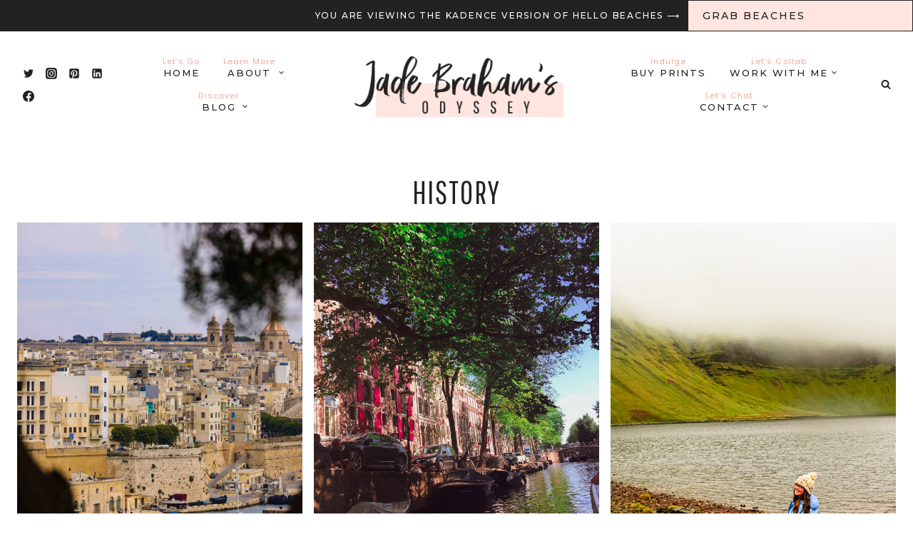

--- FILE ---
content_type: text/html; charset=UTF-8
request_url: https://jadebrahamsodyssey.com/tag/history/
body_size: 32502
content:
<!doctype html>
<html lang="en" class="no-js" itemtype="https://schema.org/Blog" itemscope>
<head>
	<meta charset="UTF-8">
	<meta name="viewport" content="width=device-width, initial-scale=1, minimum-scale=1">
	<meta name='robots' content='index, follow, max-image-preview:large, max-snippet:-1, max-video-preview:-1' />
	<style>img:is([sizes="auto" i], [sizes^="auto," i]) { contain-intrinsic-size: 3000px 1500px }</style>
	
	<!-- This site is optimized with the Yoast SEO plugin v26.8 - https://yoast.com/product/yoast-seo-wordpress/ -->
	<title>history Archives - Jade Braham&#039;s Odyssey</title>
	<link rel="canonical" href="https://jadebrahamsodyssey.com/tag/history/" />
	<link rel="next" href="https://jadebrahamsodyssey.com/tag/history/page/2/" />
	<meta property="og:locale" content="en_US" />
	<meta property="og:type" content="article" />
	<meta property="og:title" content="history Archives - Jade Braham&#039;s Odyssey" />
	<meta property="og:url" content="https://jadebrahamsodyssey.com/tag/history/" />
	<meta property="og:site_name" content="Jade Braham&#039;s Odyssey" />
	<meta name="twitter:card" content="summary_large_image" />
	<script type="application/ld+json" class="yoast-schema-graph">{"@context":"https://schema.org","@graph":[{"@type":"CollectionPage","@id":"https://jadebrahamsodyssey.com/tag/history/","url":"https://jadebrahamsodyssey.com/tag/history/","name":"history Archives - Jade Braham's Odyssey","isPartOf":{"@id":"https://jadebrahamsodyssey.com/#website"},"primaryImageOfPage":{"@id":"https://jadebrahamsodyssey.com/tag/history/#primaryimage"},"image":{"@id":"https://jadebrahamsodyssey.com/tag/history/#primaryimage"},"thumbnailUrl":"https://jadebrahamsodyssey.com/wp-content/uploads/2024/05/Herbert-Ganado-Gardens-View-scaled.webp","breadcrumb":{"@id":"https://jadebrahamsodyssey.com/tag/history/#breadcrumb"},"inLanguage":"en"},{"@type":"ImageObject","inLanguage":"en","@id":"https://jadebrahamsodyssey.com/tag/history/#primaryimage","url":"https://jadebrahamsodyssey.com/wp-content/uploads/2024/05/Herbert-Ganado-Gardens-View-scaled.webp","contentUrl":"https://jadebrahamsodyssey.com/wp-content/uploads/2024/05/Herbert-Ganado-Gardens-View-scaled.webp","width":1708,"height":2560,"caption":"A panoramic view of Valletta's harbour, where fishing boats bob in the sea."},{"@type":"BreadcrumbList","@id":"https://jadebrahamsodyssey.com/tag/history/#breadcrumb","itemListElement":[{"@type":"ListItem","position":1,"name":"Home","item":"https://jadebrahamsodyssey.com/"},{"@type":"ListItem","position":2,"name":"history"}]},{"@type":"WebSite","@id":"https://jadebrahamsodyssey.com/#website","url":"https://jadebrahamsodyssey.com/","name":"Jade Braham's Odyssey","description":"Journey beyond the ordinary to places unknown","publisher":{"@id":"https://jadebrahamsodyssey.com/#organization"},"potentialAction":[{"@type":"SearchAction","target":{"@type":"EntryPoint","urlTemplate":"https://jadebrahamsodyssey.com/?s={search_term_string}"},"query-input":{"@type":"PropertyValueSpecification","valueRequired":true,"valueName":"search_term_string"}}],"inLanguage":"en"},{"@type":"Organization","@id":"https://jadebrahamsodyssey.com/#organization","name":"Jade Braham's Odyssey","url":"https://jadebrahamsodyssey.com/","logo":{"@type":"ImageObject","inLanguage":"en","@id":"https://jadebrahamsodyssey.com/#/schema/logo/image/","url":"https://jadebrahamsodyssey.com/wp-content/uploads/2024/03/jbo-logo.png","contentUrl":"https://jadebrahamsodyssey.com/wp-content/uploads/2024/03/jbo-logo.png","width":700,"height":350,"caption":"Jade Braham's Odyssey"},"image":{"@id":"https://jadebrahamsodyssey.com/#/schema/logo/image/"}}]}</script>
	<!-- / Yoast SEO plugin. -->


<link rel="alternate" type="application/rss+xml" title="Jade Braham&#039;s Odyssey &raquo; Feed" href="https://jadebrahamsodyssey.com/feed/" />
<link rel="alternate" type="application/rss+xml" title="Jade Braham&#039;s Odyssey &raquo; Comments Feed" href="https://jadebrahamsodyssey.com/comments/feed/" />
			<script>document.documentElement.classList.remove( 'no-js' );</script>
			<link rel="alternate" type="application/rss+xml" title="Jade Braham&#039;s Odyssey &raquo; history Tag Feed" href="https://jadebrahamsodyssey.com/tag/history/feed/" />
		<!-- This site uses the Google Analytics by MonsterInsights plugin v9.11.1 - Using Analytics tracking - https://www.monsterinsights.com/ -->
							<script src="//www.googletagmanager.com/gtag/js?id=G-M85H7DFX0B"  data-cfasync="false" data-wpfc-render="false" async></script>
			<script data-cfasync="false" data-wpfc-render="false">
				var mi_version = '9.11.1';
				var mi_track_user = true;
				var mi_no_track_reason = '';
								var MonsterInsightsDefaultLocations = {"page_location":"https:\/\/jadebrahamsodyssey.com\/tag\/history\/"};
								if ( typeof MonsterInsightsPrivacyGuardFilter === 'function' ) {
					var MonsterInsightsLocations = (typeof MonsterInsightsExcludeQuery === 'object') ? MonsterInsightsPrivacyGuardFilter( MonsterInsightsExcludeQuery ) : MonsterInsightsPrivacyGuardFilter( MonsterInsightsDefaultLocations );
				} else {
					var MonsterInsightsLocations = (typeof MonsterInsightsExcludeQuery === 'object') ? MonsterInsightsExcludeQuery : MonsterInsightsDefaultLocations;
				}

								var disableStrs = [
										'ga-disable-G-M85H7DFX0B',
									];

				/* Function to detect opted out users */
				function __gtagTrackerIsOptedOut() {
					for (var index = 0; index < disableStrs.length; index++) {
						if (document.cookie.indexOf(disableStrs[index] + '=true') > -1) {
							return true;
						}
					}

					return false;
				}

				/* Disable tracking if the opt-out cookie exists. */
				if (__gtagTrackerIsOptedOut()) {
					for (var index = 0; index < disableStrs.length; index++) {
						window[disableStrs[index]] = true;
					}
				}

				/* Opt-out function */
				function __gtagTrackerOptout() {
					for (var index = 0; index < disableStrs.length; index++) {
						document.cookie = disableStrs[index] + '=true; expires=Thu, 31 Dec 2099 23:59:59 UTC; path=/';
						window[disableStrs[index]] = true;
					}
				}

				if ('undefined' === typeof gaOptout) {
					function gaOptout() {
						__gtagTrackerOptout();
					}
				}
								window.dataLayer = window.dataLayer || [];

				window.MonsterInsightsDualTracker = {
					helpers: {},
					trackers: {},
				};
				if (mi_track_user) {
					function __gtagDataLayer() {
						dataLayer.push(arguments);
					}

					function __gtagTracker(type, name, parameters) {
						if (!parameters) {
							parameters = {};
						}

						if (parameters.send_to) {
							__gtagDataLayer.apply(null, arguments);
							return;
						}

						if (type === 'event') {
														parameters.send_to = monsterinsights_frontend.v4_id;
							var hookName = name;
							if (typeof parameters['event_category'] !== 'undefined') {
								hookName = parameters['event_category'] + ':' + name;
							}

							if (typeof MonsterInsightsDualTracker.trackers[hookName] !== 'undefined') {
								MonsterInsightsDualTracker.trackers[hookName](parameters);
							} else {
								__gtagDataLayer('event', name, parameters);
							}
							
						} else {
							__gtagDataLayer.apply(null, arguments);
						}
					}

					__gtagTracker('js', new Date());
					__gtagTracker('set', {
						'developer_id.dZGIzZG': true,
											});
					if ( MonsterInsightsLocations.page_location ) {
						__gtagTracker('set', MonsterInsightsLocations);
					}
										__gtagTracker('config', 'G-M85H7DFX0B', {"forceSSL":"true","link_attribution":"true"} );
										window.gtag = __gtagTracker;										(function () {
						/* https://developers.google.com/analytics/devguides/collection/analyticsjs/ */
						/* ga and __gaTracker compatibility shim. */
						var noopfn = function () {
							return null;
						};
						var newtracker = function () {
							return new Tracker();
						};
						var Tracker = function () {
							return null;
						};
						var p = Tracker.prototype;
						p.get = noopfn;
						p.set = noopfn;
						p.send = function () {
							var args = Array.prototype.slice.call(arguments);
							args.unshift('send');
							__gaTracker.apply(null, args);
						};
						var __gaTracker = function () {
							var len = arguments.length;
							if (len === 0) {
								return;
							}
							var f = arguments[len - 1];
							if (typeof f !== 'object' || f === null || typeof f.hitCallback !== 'function') {
								if ('send' === arguments[0]) {
									var hitConverted, hitObject = false, action;
									if ('event' === arguments[1]) {
										if ('undefined' !== typeof arguments[3]) {
											hitObject = {
												'eventAction': arguments[3],
												'eventCategory': arguments[2],
												'eventLabel': arguments[4],
												'value': arguments[5] ? arguments[5] : 1,
											}
										}
									}
									if ('pageview' === arguments[1]) {
										if ('undefined' !== typeof arguments[2]) {
											hitObject = {
												'eventAction': 'page_view',
												'page_path': arguments[2],
											}
										}
									}
									if (typeof arguments[2] === 'object') {
										hitObject = arguments[2];
									}
									if (typeof arguments[5] === 'object') {
										Object.assign(hitObject, arguments[5]);
									}
									if ('undefined' !== typeof arguments[1].hitType) {
										hitObject = arguments[1];
										if ('pageview' === hitObject.hitType) {
											hitObject.eventAction = 'page_view';
										}
									}
									if (hitObject) {
										action = 'timing' === arguments[1].hitType ? 'timing_complete' : hitObject.eventAction;
										hitConverted = mapArgs(hitObject);
										__gtagTracker('event', action, hitConverted);
									}
								}
								return;
							}

							function mapArgs(args) {
								var arg, hit = {};
								var gaMap = {
									'eventCategory': 'event_category',
									'eventAction': 'event_action',
									'eventLabel': 'event_label',
									'eventValue': 'event_value',
									'nonInteraction': 'non_interaction',
									'timingCategory': 'event_category',
									'timingVar': 'name',
									'timingValue': 'value',
									'timingLabel': 'event_label',
									'page': 'page_path',
									'location': 'page_location',
									'title': 'page_title',
									'referrer' : 'page_referrer',
								};
								for (arg in args) {
																		if (!(!args.hasOwnProperty(arg) || !gaMap.hasOwnProperty(arg))) {
										hit[gaMap[arg]] = args[arg];
									} else {
										hit[arg] = args[arg];
									}
								}
								return hit;
							}

							try {
								f.hitCallback();
							} catch (ex) {
							}
						};
						__gaTracker.create = newtracker;
						__gaTracker.getByName = newtracker;
						__gaTracker.getAll = function () {
							return [];
						};
						__gaTracker.remove = noopfn;
						__gaTracker.loaded = true;
						window['__gaTracker'] = __gaTracker;
					})();
									} else {
										console.log("");
					(function () {
						function __gtagTracker() {
							return null;
						}

						window['__gtagTracker'] = __gtagTracker;
						window['gtag'] = __gtagTracker;
					})();
									}
			</script>
							<!-- / Google Analytics by MonsterInsights -->
		<script>
window._wpemojiSettings = {"baseUrl":"https:\/\/s.w.org\/images\/core\/emoji\/16.0.1\/72x72\/","ext":".png","svgUrl":"https:\/\/s.w.org\/images\/core\/emoji\/16.0.1\/svg\/","svgExt":".svg","source":{"concatemoji":"https:\/\/jadebrahamsodyssey.com\/wp-includes\/js\/wp-emoji-release.min.js?ver=6.8.3"}};
/*! This file is auto-generated */
!function(s,n){var o,i,e;function c(e){try{var t={supportTests:e,timestamp:(new Date).valueOf()};sessionStorage.setItem(o,JSON.stringify(t))}catch(e){}}function p(e,t,n){e.clearRect(0,0,e.canvas.width,e.canvas.height),e.fillText(t,0,0);var t=new Uint32Array(e.getImageData(0,0,e.canvas.width,e.canvas.height).data),a=(e.clearRect(0,0,e.canvas.width,e.canvas.height),e.fillText(n,0,0),new Uint32Array(e.getImageData(0,0,e.canvas.width,e.canvas.height).data));return t.every(function(e,t){return e===a[t]})}function u(e,t){e.clearRect(0,0,e.canvas.width,e.canvas.height),e.fillText(t,0,0);for(var n=e.getImageData(16,16,1,1),a=0;a<n.data.length;a++)if(0!==n.data[a])return!1;return!0}function f(e,t,n,a){switch(t){case"flag":return n(e,"\ud83c\udff3\ufe0f\u200d\u26a7\ufe0f","\ud83c\udff3\ufe0f\u200b\u26a7\ufe0f")?!1:!n(e,"\ud83c\udde8\ud83c\uddf6","\ud83c\udde8\u200b\ud83c\uddf6")&&!n(e,"\ud83c\udff4\udb40\udc67\udb40\udc62\udb40\udc65\udb40\udc6e\udb40\udc67\udb40\udc7f","\ud83c\udff4\u200b\udb40\udc67\u200b\udb40\udc62\u200b\udb40\udc65\u200b\udb40\udc6e\u200b\udb40\udc67\u200b\udb40\udc7f");case"emoji":return!a(e,"\ud83e\udedf")}return!1}function g(e,t,n,a){var r="undefined"!=typeof WorkerGlobalScope&&self instanceof WorkerGlobalScope?new OffscreenCanvas(300,150):s.createElement("canvas"),o=r.getContext("2d",{willReadFrequently:!0}),i=(o.textBaseline="top",o.font="600 32px Arial",{});return e.forEach(function(e){i[e]=t(o,e,n,a)}),i}function t(e){var t=s.createElement("script");t.src=e,t.defer=!0,s.head.appendChild(t)}"undefined"!=typeof Promise&&(o="wpEmojiSettingsSupports",i=["flag","emoji"],n.supports={everything:!0,everythingExceptFlag:!0},e=new Promise(function(e){s.addEventListener("DOMContentLoaded",e,{once:!0})}),new Promise(function(t){var n=function(){try{var e=JSON.parse(sessionStorage.getItem(o));if("object"==typeof e&&"number"==typeof e.timestamp&&(new Date).valueOf()<e.timestamp+604800&&"object"==typeof e.supportTests)return e.supportTests}catch(e){}return null}();if(!n){if("undefined"!=typeof Worker&&"undefined"!=typeof OffscreenCanvas&&"undefined"!=typeof URL&&URL.createObjectURL&&"undefined"!=typeof Blob)try{var e="postMessage("+g.toString()+"("+[JSON.stringify(i),f.toString(),p.toString(),u.toString()].join(",")+"));",a=new Blob([e],{type:"text/javascript"}),r=new Worker(URL.createObjectURL(a),{name:"wpTestEmojiSupports"});return void(r.onmessage=function(e){c(n=e.data),r.terminate(),t(n)})}catch(e){}c(n=g(i,f,p,u))}t(n)}).then(function(e){for(var t in e)n.supports[t]=e[t],n.supports.everything=n.supports.everything&&n.supports[t],"flag"!==t&&(n.supports.everythingExceptFlag=n.supports.everythingExceptFlag&&n.supports[t]);n.supports.everythingExceptFlag=n.supports.everythingExceptFlag&&!n.supports.flag,n.DOMReady=!1,n.readyCallback=function(){n.DOMReady=!0}}).then(function(){return e}).then(function(){var e;n.supports.everything||(n.readyCallback(),(e=n.source||{}).concatemoji?t(e.concatemoji):e.wpemoji&&e.twemoji&&(t(e.twemoji),t(e.wpemoji)))}))}((window,document),window._wpemojiSettings);
</script>
<link rel='stylesheet' id='stripe-main-styles-css' href='https://jadebrahamsodyssey.com/wp-content/mu-plugins/vendor/godaddy/mwc-core/assets/css/stripe-settings.css' media='all' />
<link rel='stylesheet' id='sbi_styles-css' href='https://jadebrahamsodyssey.com/wp-content/plugins/instagram-feed/css/sbi-styles.min.css?ver=6.10.0' media='all' />
<style id='wp-emoji-styles-inline-css'>

	img.wp-smiley, img.emoji {
		display: inline !important;
		border: none !important;
		box-shadow: none !important;
		height: 1em !important;
		width: 1em !important;
		margin: 0 0.07em !important;
		vertical-align: -0.1em !important;
		background: none !important;
		padding: 0 !important;
	}
</style>
<link rel='stylesheet' id='wp-block-library-css' href='https://jadebrahamsodyssey.com/wp-includes/css/dist/block-library/style.min.css?ver=6.8.3' media='all' />
<style id='classic-theme-styles-inline-css'>
/*! This file is auto-generated */
.wp-block-button__link{color:#fff;background-color:#32373c;border-radius:9999px;box-shadow:none;text-decoration:none;padding:calc(.667em + 2px) calc(1.333em + 2px);font-size:1.125em}.wp-block-file__button{background:#32373c;color:#fff;text-decoration:none}
</style>
<style id='global-styles-inline-css'>
:root{--wp--preset--aspect-ratio--square: 1;--wp--preset--aspect-ratio--4-3: 4/3;--wp--preset--aspect-ratio--3-4: 3/4;--wp--preset--aspect-ratio--3-2: 3/2;--wp--preset--aspect-ratio--2-3: 2/3;--wp--preset--aspect-ratio--16-9: 16/9;--wp--preset--aspect-ratio--9-16: 9/16;--wp--preset--color--black: #000000;--wp--preset--color--cyan-bluish-gray: #abb8c3;--wp--preset--color--white: #ffffff;--wp--preset--color--pale-pink: #f78da7;--wp--preset--color--vivid-red: #cf2e2e;--wp--preset--color--luminous-vivid-orange: #ff6900;--wp--preset--color--luminous-vivid-amber: #fcb900;--wp--preset--color--light-green-cyan: #7bdcb5;--wp--preset--color--vivid-green-cyan: #00d084;--wp--preset--color--pale-cyan-blue: #8ed1fc;--wp--preset--color--vivid-cyan-blue: #0693e3;--wp--preset--color--vivid-purple: #9b51e0;--wp--preset--color--theme-palette-1: var(--global-palette1);--wp--preset--color--theme-palette-2: var(--global-palette2);--wp--preset--color--theme-palette-3: var(--global-palette3);--wp--preset--color--theme-palette-4: var(--global-palette4);--wp--preset--color--theme-palette-5: var(--global-palette5);--wp--preset--color--theme-palette-6: var(--global-palette6);--wp--preset--color--theme-palette-7: var(--global-palette7);--wp--preset--color--theme-palette-8: var(--global-palette8);--wp--preset--color--theme-palette-9: var(--global-palette9);--wp--preset--color--theme-palette-10: var(--global-palette10);--wp--preset--color--theme-palette-11: var(--global-palette11);--wp--preset--color--theme-palette-12: var(--global-palette12);--wp--preset--color--theme-palette-13: var(--global-palette13);--wp--preset--color--theme-palette-14: var(--global-palette14);--wp--preset--color--theme-palette-15: var(--global-palette15);--wp--preset--gradient--vivid-cyan-blue-to-vivid-purple: linear-gradient(135deg,rgba(6,147,227,1) 0%,rgb(155,81,224) 100%);--wp--preset--gradient--light-green-cyan-to-vivid-green-cyan: linear-gradient(135deg,rgb(122,220,180) 0%,rgb(0,208,130) 100%);--wp--preset--gradient--luminous-vivid-amber-to-luminous-vivid-orange: linear-gradient(135deg,rgba(252,185,0,1) 0%,rgba(255,105,0,1) 100%);--wp--preset--gradient--luminous-vivid-orange-to-vivid-red: linear-gradient(135deg,rgba(255,105,0,1) 0%,rgb(207,46,46) 100%);--wp--preset--gradient--very-light-gray-to-cyan-bluish-gray: linear-gradient(135deg,rgb(238,238,238) 0%,rgb(169,184,195) 100%);--wp--preset--gradient--cool-to-warm-spectrum: linear-gradient(135deg,rgb(74,234,220) 0%,rgb(151,120,209) 20%,rgb(207,42,186) 40%,rgb(238,44,130) 60%,rgb(251,105,98) 80%,rgb(254,248,76) 100%);--wp--preset--gradient--blush-light-purple: linear-gradient(135deg,rgb(255,206,236) 0%,rgb(152,150,240) 100%);--wp--preset--gradient--blush-bordeaux: linear-gradient(135deg,rgb(254,205,165) 0%,rgb(254,45,45) 50%,rgb(107,0,62) 100%);--wp--preset--gradient--luminous-dusk: linear-gradient(135deg,rgb(255,203,112) 0%,rgb(199,81,192) 50%,rgb(65,88,208) 100%);--wp--preset--gradient--pale-ocean: linear-gradient(135deg,rgb(255,245,203) 0%,rgb(182,227,212) 50%,rgb(51,167,181) 100%);--wp--preset--gradient--electric-grass: linear-gradient(135deg,rgb(202,248,128) 0%,rgb(113,206,126) 100%);--wp--preset--gradient--midnight: linear-gradient(135deg,rgb(2,3,129) 0%,rgb(40,116,252) 100%);--wp--preset--font-size--small: var(--global-font-size-small);--wp--preset--font-size--medium: var(--global-font-size-medium);--wp--preset--font-size--large: var(--global-font-size-large);--wp--preset--font-size--x-large: 42px;--wp--preset--font-size--larger: var(--global-font-size-larger);--wp--preset--font-size--xxlarge: var(--global-font-size-xxlarge);--wp--preset--spacing--20: 0.44rem;--wp--preset--spacing--30: 0.67rem;--wp--preset--spacing--40: 1rem;--wp--preset--spacing--50: 1.5rem;--wp--preset--spacing--60: 2.25rem;--wp--preset--spacing--70: 3.38rem;--wp--preset--spacing--80: 5.06rem;--wp--preset--shadow--natural: 6px 6px 9px rgba(0, 0, 0, 0.2);--wp--preset--shadow--deep: 12px 12px 50px rgba(0, 0, 0, 0.4);--wp--preset--shadow--sharp: 6px 6px 0px rgba(0, 0, 0, 0.2);--wp--preset--shadow--outlined: 6px 6px 0px -3px rgba(255, 255, 255, 1), 6px 6px rgba(0, 0, 0, 1);--wp--preset--shadow--crisp: 6px 6px 0px rgba(0, 0, 0, 1);}:where(.is-layout-flex){gap: 0.5em;}:where(.is-layout-grid){gap: 0.5em;}body .is-layout-flex{display: flex;}.is-layout-flex{flex-wrap: wrap;align-items: center;}.is-layout-flex > :is(*, div){margin: 0;}body .is-layout-grid{display: grid;}.is-layout-grid > :is(*, div){margin: 0;}:where(.wp-block-columns.is-layout-flex){gap: 2em;}:where(.wp-block-columns.is-layout-grid){gap: 2em;}:where(.wp-block-post-template.is-layout-flex){gap: 1.25em;}:where(.wp-block-post-template.is-layout-grid){gap: 1.25em;}.has-black-color{color: var(--wp--preset--color--black) !important;}.has-cyan-bluish-gray-color{color: var(--wp--preset--color--cyan-bluish-gray) !important;}.has-white-color{color: var(--wp--preset--color--white) !important;}.has-pale-pink-color{color: var(--wp--preset--color--pale-pink) !important;}.has-vivid-red-color{color: var(--wp--preset--color--vivid-red) !important;}.has-luminous-vivid-orange-color{color: var(--wp--preset--color--luminous-vivid-orange) !important;}.has-luminous-vivid-amber-color{color: var(--wp--preset--color--luminous-vivid-amber) !important;}.has-light-green-cyan-color{color: var(--wp--preset--color--light-green-cyan) !important;}.has-vivid-green-cyan-color{color: var(--wp--preset--color--vivid-green-cyan) !important;}.has-pale-cyan-blue-color{color: var(--wp--preset--color--pale-cyan-blue) !important;}.has-vivid-cyan-blue-color{color: var(--wp--preset--color--vivid-cyan-blue) !important;}.has-vivid-purple-color{color: var(--wp--preset--color--vivid-purple) !important;}.has-black-background-color{background-color: var(--wp--preset--color--black) !important;}.has-cyan-bluish-gray-background-color{background-color: var(--wp--preset--color--cyan-bluish-gray) !important;}.has-white-background-color{background-color: var(--wp--preset--color--white) !important;}.has-pale-pink-background-color{background-color: var(--wp--preset--color--pale-pink) !important;}.has-vivid-red-background-color{background-color: var(--wp--preset--color--vivid-red) !important;}.has-luminous-vivid-orange-background-color{background-color: var(--wp--preset--color--luminous-vivid-orange) !important;}.has-luminous-vivid-amber-background-color{background-color: var(--wp--preset--color--luminous-vivid-amber) !important;}.has-light-green-cyan-background-color{background-color: var(--wp--preset--color--light-green-cyan) !important;}.has-vivid-green-cyan-background-color{background-color: var(--wp--preset--color--vivid-green-cyan) !important;}.has-pale-cyan-blue-background-color{background-color: var(--wp--preset--color--pale-cyan-blue) !important;}.has-vivid-cyan-blue-background-color{background-color: var(--wp--preset--color--vivid-cyan-blue) !important;}.has-vivid-purple-background-color{background-color: var(--wp--preset--color--vivid-purple) !important;}.has-black-border-color{border-color: var(--wp--preset--color--black) !important;}.has-cyan-bluish-gray-border-color{border-color: var(--wp--preset--color--cyan-bluish-gray) !important;}.has-white-border-color{border-color: var(--wp--preset--color--white) !important;}.has-pale-pink-border-color{border-color: var(--wp--preset--color--pale-pink) !important;}.has-vivid-red-border-color{border-color: var(--wp--preset--color--vivid-red) !important;}.has-luminous-vivid-orange-border-color{border-color: var(--wp--preset--color--luminous-vivid-orange) !important;}.has-luminous-vivid-amber-border-color{border-color: var(--wp--preset--color--luminous-vivid-amber) !important;}.has-light-green-cyan-border-color{border-color: var(--wp--preset--color--light-green-cyan) !important;}.has-vivid-green-cyan-border-color{border-color: var(--wp--preset--color--vivid-green-cyan) !important;}.has-pale-cyan-blue-border-color{border-color: var(--wp--preset--color--pale-cyan-blue) !important;}.has-vivid-cyan-blue-border-color{border-color: var(--wp--preset--color--vivid-cyan-blue) !important;}.has-vivid-purple-border-color{border-color: var(--wp--preset--color--vivid-purple) !important;}.has-vivid-cyan-blue-to-vivid-purple-gradient-background{background: var(--wp--preset--gradient--vivid-cyan-blue-to-vivid-purple) !important;}.has-light-green-cyan-to-vivid-green-cyan-gradient-background{background: var(--wp--preset--gradient--light-green-cyan-to-vivid-green-cyan) !important;}.has-luminous-vivid-amber-to-luminous-vivid-orange-gradient-background{background: var(--wp--preset--gradient--luminous-vivid-amber-to-luminous-vivid-orange) !important;}.has-luminous-vivid-orange-to-vivid-red-gradient-background{background: var(--wp--preset--gradient--luminous-vivid-orange-to-vivid-red) !important;}.has-very-light-gray-to-cyan-bluish-gray-gradient-background{background: var(--wp--preset--gradient--very-light-gray-to-cyan-bluish-gray) !important;}.has-cool-to-warm-spectrum-gradient-background{background: var(--wp--preset--gradient--cool-to-warm-spectrum) !important;}.has-blush-light-purple-gradient-background{background: var(--wp--preset--gradient--blush-light-purple) !important;}.has-blush-bordeaux-gradient-background{background: var(--wp--preset--gradient--blush-bordeaux) !important;}.has-luminous-dusk-gradient-background{background: var(--wp--preset--gradient--luminous-dusk) !important;}.has-pale-ocean-gradient-background{background: var(--wp--preset--gradient--pale-ocean) !important;}.has-electric-grass-gradient-background{background: var(--wp--preset--gradient--electric-grass) !important;}.has-midnight-gradient-background{background: var(--wp--preset--gradient--midnight) !important;}.has-small-font-size{font-size: var(--wp--preset--font-size--small) !important;}.has-medium-font-size{font-size: var(--wp--preset--font-size--medium) !important;}.has-large-font-size{font-size: var(--wp--preset--font-size--large) !important;}.has-x-large-font-size{font-size: var(--wp--preset--font-size--x-large) !important;}
:where(.wp-block-post-template.is-layout-flex){gap: 1.25em;}:where(.wp-block-post-template.is-layout-grid){gap: 1.25em;}
:where(.wp-block-columns.is-layout-flex){gap: 2em;}:where(.wp-block-columns.is-layout-grid){gap: 2em;}
:root :where(.wp-block-pullquote){font-size: 1.5em;line-height: 1.6;}
</style>
<style id='woocommerce-inline-inline-css'>
.woocommerce form .form-row .required { visibility: visible; }
</style>
<link rel='stylesheet' id='wp-components-css' href='https://jadebrahamsodyssey.com/wp-includes/css/dist/components/style.min.css?ver=6.8.3' media='all' />
<link rel='stylesheet' id='godaddy-styles-css' href='https://jadebrahamsodyssey.com/wp-content/mu-plugins/vendor/wpex/godaddy-launch/includes/Dependencies/GoDaddy/Styles/build/latest.css?ver=2.0.2' media='all' />
<link rel='stylesheet' id='kadence-global-css' href='https://jadebrahamsodyssey.com/wp-content/themes/kadence/assets/css/global.min.css?ver=1727573486' media='all' />
<style id='kadence-global-inline-css'>
/* Kadence Base CSS */
:root{--global-palette1:#c6eee7;--global-palette2:#fee5e0;--global-palette3:#222222;--global-palette4:#757575;--global-palette5:#f9a79b;--global-palette6:#eeeeee;--global-palette7:#fee5e0;--global-palette8:#fef9f7;--global-palette9:#ffffff;--global-palette10:oklch(from var(--global-palette1) calc(l + 0.10 * (1 - l)) calc(c * 1.00) calc(h + 180) / 100%);--global-palette11:#13612e;--global-palette12:#1159af;--global-palette13:#b82105;--global-palette14:#f7630c;--global-palette15:#f5a524;--global-palette9rgb:255, 255, 255;--global-palette-highlight:var(--global-palette5);--global-palette-highlight-alt:var(--global-palette1);--global-palette-highlight-alt2:var(--global-palette9);--global-palette-btn-bg:var(--global-palette3);--global-palette-btn-bg-hover:var(--global-palette5);--global-palette-btn:var(--global-palette9);--global-palette-btn-hover:var(--global-palette9);--global-palette-btn-sec-bg:var(--global-palette7);--global-palette-btn-sec-bg-hover:var(--global-palette2);--global-palette-btn-sec:var(--global-palette3);--global-palette-btn-sec-hover:var(--global-palette9);--global-body-font-family:Poppins, sans-serif;--global-heading-font-family:'Pathway Gothic One', sans-serif;--global-primary-nav-font-family:Montserrat, sans-serif;--global-fallback-font:sans-serif;--global-display-fallback-font:sans-serif;--global-content-width:1290px;--global-content-wide-width:calc(1290px + 230px);--global-content-narrow-width:842px;--global-content-edge-padding:1.5rem;--global-content-boxed-padding:0rem;--global-calc-content-width:calc(1290px - var(--global-content-edge-padding) - var(--global-content-edge-padding) );--wp--style--global--content-size:var(--global-calc-content-width);}.wp-site-blocks{--global-vw:calc( 100vw - ( 0.5 * var(--scrollbar-offset)));}body{background:var(--global-palette9);}body, input, select, optgroup, textarea{font-style:normal;font-weight:normal;font-size:16px;line-height:2;letter-spacing:0.5px;font-family:var(--global-body-font-family);color:var(--global-palette3);}.content-bg, body.content-style-unboxed .site{background:var(--global-palette9);}h1,h2,h3,h4,h5,h6{font-family:var(--global-heading-font-family);}h1{font-style:normal;font-weight:normal;font-size:45px;line-height:1.2;letter-spacing:0.04em;font-family:'Pathway Gothic One', sans-serif;text-transform:uppercase;color:var(--global-palette3);}h2{font-style:normal;font-weight:normal;font-size:36px;line-height:1.3;letter-spacing:0.04em;font-family:'Pathway Gothic One', sans-serif;text-transform:uppercase;color:var(--global-palette3);}h3{font-style:normal;font-weight:normal;font-size:30px;line-height:1.3;letter-spacing:0.04em;font-family:'Pathway Gothic One', sans-serif;text-transform:uppercase;color:var(--global-palette3);}h4{font-style:normal;font-weight:normal;font-size:24px;line-height:1.3;letter-spacing:0.04em;font-family:'Pathway Gothic One', sans-serif;text-transform:uppercase;color:var(--global-palette3);}h5{font-style:normal;font-weight:500;font-size:14px;line-height:1.5;letter-spacing:0.15em;font-family:Montserrat, sans-serif;text-transform:uppercase;color:var(--global-palette4);}h6{font-style:normal;font-weight:500;font-size:12px;line-height:1.5;letter-spacing:0.15em;font-family:Montserrat, sans-serif;text-transform:uppercase;color:var(--global-palette4);}.entry-hero .kadence-breadcrumbs{max-width:1290px;}.site-container, .site-header-row-layout-contained, .site-footer-row-layout-contained, .entry-hero-layout-contained, .comments-area, .alignfull > .wp-block-cover__inner-container, .alignwide > .wp-block-cover__inner-container{max-width:var(--global-content-width);}.content-width-narrow .content-container.site-container, .content-width-narrow .hero-container.site-container{max-width:var(--global-content-narrow-width);}@media all and (min-width: 1520px){.wp-site-blocks .content-container  .alignwide{margin-left:-115px;margin-right:-115px;width:unset;max-width:unset;}}@media all and (min-width: 1102px){.content-width-narrow .wp-site-blocks .content-container .alignwide{margin-left:-130px;margin-right:-130px;width:unset;max-width:unset;}}.content-style-boxed .wp-site-blocks .entry-content .alignwide{margin-left:calc( -1 * var( --global-content-boxed-padding ) );margin-right:calc( -1 * var( --global-content-boxed-padding ) );}.content-area{margin-top:3rem;margin-bottom:3rem;}@media all and (max-width: 1024px){.content-area{margin-top:3rem;margin-bottom:3rem;}}@media all and (max-width: 767px){.content-area{margin-top:2rem;margin-bottom:2rem;}}@media all and (max-width: 1024px){:root{--global-content-boxed-padding:0rem;}}@media all and (max-width: 767px){:root{--global-content-boxed-padding:0rem;}}.entry-content-wrap{padding:0rem;}@media all and (max-width: 1024px){.entry-content-wrap{padding:0rem;}}@media all and (max-width: 767px){.entry-content-wrap{padding:0rem;}}.entry.single-entry{box-shadow:0px 0px 0px 0px rgba(0,0,0,0.05);}.entry.loop-entry{box-shadow:0px 0px 0px 0px rgba(0,0,0,0.05);}.loop-entry .entry-content-wrap{padding:2rem;}@media all and (max-width: 1024px){.loop-entry .entry-content-wrap{padding:2rem;}}@media all and (max-width: 767px){.loop-entry .entry-content-wrap{padding:1.5rem;}}button, .button, .wp-block-button__link, input[type="button"], input[type="reset"], input[type="submit"], .fl-button, .elementor-button-wrapper .elementor-button, .wc-block-components-checkout-place-order-button, .wc-block-cart__submit{font-style:normal;font-weight:500;font-size:14px;letter-spacing:0.15em;font-family:Montserrat, sans-serif;text-transform:uppercase;border-radius:0px;padding:10px 20px 10px 20px;border:1px solid currentColor;border-color:var(--global-palette3);box-shadow:0px 0px 0px -7px rgba(0,0,0,0);}.wp-block-button.is-style-outline .wp-block-button__link{padding:10px 20px 10px 20px;}button:hover, button:focus, button:active, .button:hover, .button:focus, .button:active, .wp-block-button__link:hover, .wp-block-button__link:focus, .wp-block-button__link:active, input[type="button"]:hover, input[type="button"]:focus, input[type="button"]:active, input[type="reset"]:hover, input[type="reset"]:focus, input[type="reset"]:active, input[type="submit"]:hover, input[type="submit"]:focus, input[type="submit"]:active, .elementor-button-wrapper .elementor-button:hover, .elementor-button-wrapper .elementor-button:focus, .elementor-button-wrapper .elementor-button:active, .wc-block-cart__submit:hover{border-color:var(--global-palette5);box-shadow:0px 8px 14px -4px rgba(0,0,0,0.1);}.kb-button.kb-btn-global-outline.kb-btn-global-inherit{padding-top:calc(10px - 2px);padding-right:calc(20px - 2px);padding-bottom:calc(10px - 2px);padding-left:calc(20px - 2px);}@media all and (max-width: 1024px){button, .button, .wp-block-button__link, input[type="button"], input[type="reset"], input[type="submit"], .fl-button, .elementor-button-wrapper .elementor-button, .wc-block-components-checkout-place-order-button, .wc-block-cart__submit{border-color:var(--global-palette3);}}@media all and (max-width: 767px){button, .button, .wp-block-button__link, input[type="button"], input[type="reset"], input[type="submit"], .fl-button, .elementor-button-wrapper .elementor-button, .wc-block-components-checkout-place-order-button, .wc-block-cart__submit{border-color:var(--global-palette3);}}button.button-style-secondary, .button.button-style-secondary, .wp-block-button__link.button-style-secondary, input[type="button"].button-style-secondary, input[type="reset"].button-style-secondary, input[type="submit"].button-style-secondary, .fl-button.button-style-secondary, .elementor-button-wrapper .elementor-button.button-style-secondary, .wc-block-components-checkout-place-order-button.button-style-secondary, .wc-block-cart__submit.button-style-secondary{font-style:normal;font-weight:500;font-size:14px;letter-spacing:0.15em;font-family:Montserrat, sans-serif;text-transform:uppercase;}@media all and (min-width: 1025px){.transparent-header .entry-hero .entry-hero-container-inner{padding-top:calc(0px + 80px);}}@media all and (max-width: 1024px){.mobile-transparent-header .entry-hero .entry-hero-container-inner{padding-top:80px;}}@media all and (max-width: 767px){.mobile-transparent-header .entry-hero .entry-hero-container-inner{padding-top:80px;}}#kt-scroll-up-reader, #kt-scroll-up{border-radius:120px 120px 120px 120px;color:var(--global-palette9);background:var(--global-palette3);border-color:var(--global-palette3);bottom:60px;font-size:1.5em;padding:0.4em 0.4em 0.4em 0.4em;}#kt-scroll-up-reader.scroll-up-side-right, #kt-scroll-up.scroll-up-side-right{right:40px;}#kt-scroll-up-reader.scroll-up-side-left, #kt-scroll-up.scroll-up-side-left{left:40px;}@media all and (hover: hover){#kt-scroll-up-reader:hover, #kt-scroll-up:hover{color:var(--global-palette9);background:var(--global-palette5);border-color:var(--global-palette5);}}.loop-entry.type-post h2.entry-title{font-style:normal;font-weight:normal;font-size:26px;line-height:1.25;letter-spacing:0.07em;text-transform:uppercase;color:var(--global-palette3);}@media all and (max-width: 1024px){.loop-entry.type-post h2.entry-title{font-size:20px;letter-spacing:0.03em;}}.loop-entry.type-post .entry-taxonomies{font-style:normal;font-weight:500;font-size:12px;letter-spacing:0.15em;font-family:Montserrat, sans-serif;}.loop-entry.type-post .entry-taxonomies, .loop-entry.type-post .entry-taxonomies a{color:var(--global-palette3);}.loop-entry.type-post .entry-taxonomies .category-style-pill a{background:var(--global-palette3);}.loop-entry.type-post .entry-taxonomies a:hover{color:var(--global-palette3);}.loop-entry.type-post .entry-taxonomies .category-style-pill a:hover{background:var(--global-palette3);}
/* Kadence Header CSS */
@media all and (max-width: 1024px){.mobile-transparent-header #masthead{position:absolute;left:0px;right:0px;z-index:100;}.kadence-scrollbar-fixer.mobile-transparent-header #masthead{right:var(--scrollbar-offset,0);}.mobile-transparent-header #masthead, .mobile-transparent-header .site-top-header-wrap .site-header-row-container-inner, .mobile-transparent-header .site-main-header-wrap .site-header-row-container-inner, .mobile-transparent-header .site-bottom-header-wrap .site-header-row-container-inner{background:transparent;}.site-header-row-tablet-layout-fullwidth, .site-header-row-tablet-layout-standard{padding:0px;}}@media all and (min-width: 1025px){.transparent-header #masthead{position:absolute;left:0px;right:0px;z-index:100;}.transparent-header.kadence-scrollbar-fixer #masthead{right:var(--scrollbar-offset,0);}.transparent-header #masthead, .transparent-header .site-top-header-wrap .site-header-row-container-inner, .transparent-header .site-main-header-wrap .site-header-row-container-inner, .transparent-header .site-bottom-header-wrap .site-header-row-container-inner{background:transparent;}}.site-branding a.brand img{max-width:300px;}.site-branding a.brand img.svg-logo-image{width:300px;}.site-branding{padding:0px 40px 0px 40px;}@media all and (max-width: 1024px){.site-branding{padding:0px 20px 0px 20px;}}@media all and (max-width: 767px){.site-branding{padding:0px 5px 0px 5px;}}#masthead, #masthead .kadence-sticky-header.item-is-fixed:not(.item-at-start):not(.site-header-row-container):not(.site-main-header-wrap), #masthead .kadence-sticky-header.item-is-fixed:not(.item-at-start) > .site-header-row-container-inner{background:#ffffff;}.site-main-header-inner-wrap{min-height:80px;}@media all and (max-width: 1024px){.site-main-header-inner-wrap{min-height:80px;}}.site-top-header-wrap .site-header-row-container-inner{background:var(--global-palette3);}.site-top-header-inner-wrap{min-height:0px;}.site-top-header-wrap .site-header-row-container-inner>.site-container{padding:0px 0px 0px 0px;}#masthead .kadence-sticky-header.item-is-fixed:not(.item-at-start):not(.site-header-row-container):not(.item-hidden-above):not(.site-main-header-wrap), #masthead .kadence-sticky-header.item-is-fixed:not(.item-at-start):not(.item-hidden-above) > .site-header-row-container-inner{border-bottom:2px solid var(--global-palette8);}.site-main-header-wrap.site-header-row-container.site-header-focus-item.site-header-row-layout-standard.kadence-sticky-header.item-is-fixed.item-is-stuck, .site-header-upper-inner-wrap.kadence-sticky-header.item-is-fixed.item-is-stuck, .site-header-inner-wrap.kadence-sticky-header.item-is-fixed.item-is-stuck, .site-top-header-wrap.site-header-row-container.site-header-focus-item.site-header-row-layout-standard.kadence-sticky-header.item-is-fixed.item-is-stuck, .site-bottom-header-wrap.site-header-row-container.site-header-focus-item.site-header-row-layout-standard.kadence-sticky-header.item-is-fixed.item-is-stuck{box-shadow:0px 0px 0px 0px rgba(0,0,0,0);}#masthead .kadence-sticky-header.item-is-fixed:not(.item-at-start) .header-menu-container > ul > li > a{color:var(--global-palette3);}#masthead .kadence-sticky-header.item-is-fixed:not(.item-at-start) .mobile-toggle-open-container .menu-toggle-open, #masthead .kadence-sticky-header.item-is-fixed:not(.item-at-start) .search-toggle-open-container .search-toggle-open{color:var(--global-palette3);}#masthead .kadence-sticky-header.item-is-fixed:not(.item-at-start) .header-menu-container > ul > li > a:hover{color:var(--global-palette5);}#masthead .kadence-sticky-header.item-is-fixed:not(.item-at-start) .mobile-toggle-open-container .menu-toggle-open:hover, #masthead .kadence-sticky-header.item-is-fixed:not(.item-at-start) .mobile-toggle-open-container .menu-toggle-open:focus, #masthead .kadence-sticky-header.item-is-fixed:not(.item-at-start) .search-toggle-open-container .search-toggle-open:hover, #masthead .kadence-sticky-header.item-is-fixed:not(.item-at-start) .search-toggle-open-container .search-toggle-open:focus{color:var(--global-palette5);}#masthead .kadence-sticky-header.item-is-fixed:not(.item-at-start) .header-menu-container > ul > li.current-menu-item > a, #masthead .kadence-sticky-header.item-is-fixed:not(.item-at-start) .header-menu-container > ul > li.current_page_item > a, #masthead .kadence-sticky-header.item-is-fixed:not(.item-at-start) .header-menu-container > ul > li.current_page_parent > a, #masthead .kadence-sticky-header.item-is-fixed:not(.item-at-start) .header-menu-container > ul > li.current_page_ancestor > a{color:var(--global-palette4);}.header-navigation[class*="header-navigation-style-underline"] .header-menu-container.primary-menu-container>ul>li>a:after{width:calc( 100% - 2.5em);}.main-navigation .primary-menu-container > ul > li.menu-item > a{padding-left:calc(2.5em / 2);padding-right:calc(2.5em / 2);padding-top:0.6em;padding-bottom:0.6em;color:var(--global-palette3);}.main-navigation .primary-menu-container > ul > li.menu-item .dropdown-nav-special-toggle{right:calc(2.5em / 2);}.main-navigation .primary-menu-container > ul li.menu-item > a{font-style:normal;font-weight:500;font-size:13px;line-height:1.4;letter-spacing:0.15em;font-family:var(--global-primary-nav-font-family);text-transform:uppercase;}.main-navigation .primary-menu-container > ul > li.menu-item > a:hover{color:var(--global-palette5);}.main-navigation .primary-menu-container > ul > li.menu-item.current-menu-item > a{color:var(--global-palette4);}.header-navigation[class*="header-navigation-style-underline"] .header-menu-container.secondary-menu-container>ul>li>a:after{width:calc( 100% - 2.5em);}.secondary-navigation .secondary-menu-container > ul > li.menu-item > a{padding-left:calc(2.5em / 2);padding-right:calc(2.5em / 2);padding-top:0.6em;padding-bottom:0.6em;color:var(--global-palette3);}.secondary-navigation .primary-menu-container > ul > li.menu-item .dropdown-nav-special-toggle{right:calc(2.5em / 2);}.secondary-navigation .secondary-menu-container > ul li.menu-item > a{font-style:normal;font-weight:500;font-size:13px;line-height:1.4;letter-spacing:0.15em;font-family:Montserrat, sans-serif;text-transform:uppercase;}.secondary-navigation .secondary-menu-container > ul > li.menu-item > a:hover{color:var(--global-palette5);}.secondary-navigation .secondary-menu-container > ul > li.menu-item.current-menu-item > a{color:var(--global-palette4);}.header-navigation .header-menu-container ul ul.sub-menu, .header-navigation .header-menu-container ul ul.submenu{background:var(--global-palette8);box-shadow:0px 2px 13px 0px rgba(0,0,0,0.1);}.header-navigation .header-menu-container ul ul li.menu-item, .header-menu-container ul.menu > li.kadence-menu-mega-enabled > ul > li.menu-item > a{border-bottom:0px solid rgba(255,255,255,0.1);border-radius:0px 0px 0px 0px;}.header-navigation .header-menu-container ul ul li.menu-item > a{width:200px;padding-top:0.75em;padding-bottom:0.75em;color:var(--global-palette3);font-size:12px;}.header-navigation .header-menu-container ul ul li.menu-item > a:hover{color:var(--global-palette5);background:var(--global-palette9);border-radius:0px 0px 0px 0px;}.header-navigation .header-menu-container ul ul li.menu-item.current-menu-item > a{color:var(--global-palette4);background:var(--global-palette9);border-radius:0px 0px 0px 0px;}.mobile-toggle-open-container .menu-toggle-open, .mobile-toggle-open-container .menu-toggle-open:focus{color:var(--global-palette3);padding:0.4em 0.6em 0.4em 0.6em;font-size:14px;}.mobile-toggle-open-container .menu-toggle-open.menu-toggle-style-bordered{border:1px solid currentColor;}.mobile-toggle-open-container .menu-toggle-open .menu-toggle-icon{font-size:20px;}.mobile-toggle-open-container .menu-toggle-open:hover, .mobile-toggle-open-container .menu-toggle-open:focus-visible{color:var(--global-palette-highlight);}.mobile-navigation ul li{font-style:normal;font-weight:500;font-size:14px;line-height:1.5;letter-spacing:0.2em;font-family:Montserrat, sans-serif;text-transform:uppercase;}.mobile-navigation ul li a{padding-top:0.75em;padding-bottom:0.75em;}.mobile-navigation ul li > a, .mobile-navigation ul li.menu-item-has-children > .drawer-nav-drop-wrap{color:var(--global-palette3);}.mobile-navigation ul li > a:hover, .mobile-navigation ul li.menu-item-has-children > .drawer-nav-drop-wrap:hover{color:var(--global-palette5);}.mobile-navigation ul li.current-menu-item > a, .mobile-navigation ul li.current-menu-item.menu-item-has-children > .drawer-nav-drop-wrap{color:var(--global-palette4);}.mobile-navigation ul li.menu-item-has-children .drawer-nav-drop-wrap, .mobile-navigation ul li:not(.menu-item-has-children) a{border-bottom:1px none rgba(255,255,255,0.1);}.mobile-navigation:not(.drawer-navigation-parent-toggle-true) ul li.menu-item-has-children .drawer-nav-drop-wrap button{border-left:1px none rgba(255,255,255,0.1);}#mobile-drawer .drawer-inner, #mobile-drawer.popup-drawer-layout-fullwidth.popup-drawer-animation-slice .pop-portion-bg, #mobile-drawer.popup-drawer-layout-fullwidth.popup-drawer-animation-slice.pop-animated.show-drawer .drawer-inner{background:var(--global-palette8);}#mobile-drawer .drawer-header .drawer-toggle{padding:0.6em 0.15em 0.6em 0.15em;font-size:24px;}#mobile-drawer .drawer-header .drawer-toggle, #mobile-drawer .drawer-header .drawer-toggle:focus{color:var(--global-palette3);}#mobile-drawer .drawer-header .drawer-toggle:hover, #mobile-drawer .drawer-header .drawer-toggle:focus:hover{color:var(--global-palette5);}#main-header .header-button{font-style:normal;font-weight:500;font-size:14px;letter-spacing:0.15em;font-family:Montserrat, sans-serif;text-transform:uppercase;margin:0px 0px 0px 0px;color:var(--global-palette3);background:var(--global-palette7);box-shadow:0px 0px 0px -7px rgba(0,0,0,0);}#main-header .header-button.button-size-custom{padding:10px 150px 10px 20px;}#main-header .header-button:hover{color:var(--global-palette3);background:var(--global-palette1);box-shadow:0px 15px 25px -7px rgba(0,0,0,0.1);}.header-html{font-style:normal;font-weight:500;font-size:12px;letter-spacing:0.15em;font-family:Montserrat, sans-serif;text-transform:uppercase;color:var(--global-palette9);}.header-social-wrap .header-social-inner-wrap{font-size:1em;gap:0.3em;}.header-social-wrap .header-social-inner-wrap .social-button{color:var(--global-palette3);background:rgba(255,255,255,0);border:2px none transparent;border-radius:3px;}.header-social-wrap .header-social-inner-wrap .social-button:hover{color:var(--global-palette5);}.header-mobile-social-wrap{margin:0px 5px 0px 5px;}.header-mobile-social-wrap .header-mobile-social-inner-wrap{font-size:1em;gap:0.3em;}.header-mobile-social-wrap .header-mobile-social-inner-wrap .social-button{color:var(--global-palette9);background:var(--global-palette5);border:2px none transparent;border-color:var(--global-palette5);border-radius:100px;}.header-mobile-social-wrap .header-mobile-social-inner-wrap .social-button:hover{color:var(--global-palette9);background:var(--global-palette3);border-color:var(--global-palette3);}.search-toggle-open-container .search-toggle-open{color:var(--global-palette3);}.search-toggle-open-container .search-toggle-open.search-toggle-style-bordered{border:1px solid currentColor;}.search-toggle-open-container .search-toggle-open .search-toggle-icon{font-size:1em;}.search-toggle-open-container .search-toggle-open:hover, .search-toggle-open-container .search-toggle-open:focus{color:var(--global-palette5);}#search-drawer .drawer-inner{background:rgba(9, 12, 16, 0.97);}
/* Kadence Footer CSS */
.site-middle-footer-wrap .site-footer-row-container-inner{background:var(--global-palette9);}.site-middle-footer-inner-wrap{padding-top:0px;padding-bottom:0px;grid-column-gap:0px;grid-row-gap:0px;}.site-middle-footer-inner-wrap .widget{margin-bottom:0px;}.site-middle-footer-inner-wrap .site-footer-section:not(:last-child):after{right:calc(-0px / 2);}.site-top-footer-wrap .site-footer-row-container-inner{background:var(--global-palette8);font-style:normal;font-weight:500;font-size:14px;letter-spacing:0.2em;font-family:Montserrat, sans-serif;text-transform:uppercase;}.site-footer .site-top-footer-wrap a:not(.button):not(.wp-block-button__link):not(.wp-element-button){color:var(--global-palette3);}.site-footer .site-top-footer-wrap a:not(.button):not(.wp-block-button__link):not(.wp-element-button):hover{color:var(--global-palette5);}.site-top-footer-inner-wrap{padding-top:0px;padding-bottom:20px;grid-column-gap:0px;grid-row-gap:0px;}.site-top-footer-inner-wrap .widget{margin-bottom:0px;}.site-top-footer-inner-wrap .site-footer-section:not(:last-child):after{right:calc(-0px / 2);}@media all and (max-width: 767px){.site-top-footer-inner-wrap{padding-top:0px;padding-bottom:40px;}}.site-bottom-footer-wrap .site-footer-row-container-inner{background:var(--global-palette7);font-style:normal;font-weight:500;font-size:12px;letter-spacing:0.1em;font-family:Montserrat, sans-serif;text-transform:uppercase;color:var(--global-palette3);}.site-footer .site-bottom-footer-wrap a:where(:not(.button):not(.wp-block-button__link):not(.wp-element-button)){color:var(--global-palette3);}.site-footer .site-bottom-footer-wrap a:where(:not(.button):not(.wp-block-button__link):not(.wp-element-button)):hover{color:var(--global-palette5);}.site-bottom-footer-inner-wrap{padding-top:5px;padding-bottom:5px;grid-column-gap:0px;}.site-bottom-footer-inner-wrap .widget{margin-bottom:0px;}.site-bottom-footer-inner-wrap .widget-area .widget-title{font-style:normal;font-weight:500;font-size:14px;letter-spacing:0.15em;font-family:Montserrat, sans-serif;text-transform:uppercase;color:var(--global-palette3);}.site-bottom-footer-inner-wrap .site-footer-section:not(:last-child):after{right:calc(-0px / 2);}
/* Kadence Woo CSS */
.entry-hero.product-hero-section .entry-header{min-height:200px;}.product-title .single-category{font-weight:700;font-size:32px;line-height:1.5;color:var(--global-palette3);}.wp-site-blocks .product-hero-section .extra-title{font-weight:700;font-size:32px;line-height:1.5;}.product-archive-hero-section .entry-hero-container-inner{background:var(--global-palette9);}.woocommerce ul.products li.product h3, .woocommerce ul.products li.product .product-details .woocommerce-loop-product__title, .woocommerce ul.products li.product .product-details .woocommerce-loop-category__title, .wc-block-grid__products .wc-block-grid__product .wc-block-grid__product-title{font-style:normal;font-size:18px;letter-spacing:0.05em;text-transform:uppercase;}.woocommerce ul.products li.product .product-details .price, .wc-block-grid__products .wc-block-grid__product .wc-block-grid__product-price{font-style:normal;font-weight:400;font-size:18px;letter-spacing:0.05em;}.woocommerce ul.products.woo-archive-btn-button .product-action-wrap .button:not(.kb-button), .woocommerce ul.products li.woo-archive-btn-button .button:not(.kb-button), .wc-block-grid__product.woo-archive-btn-button .product-details .wc-block-grid__product-add-to-cart .wp-block-button__link{border:2px none transparent;box-shadow:0px 0px 0px 0px rgba(0,0,0,0.0);}.woocommerce ul.products.woo-archive-btn-button .product-action-wrap .button:not(.kb-button):hover, .woocommerce ul.products li.woo-archive-btn-button .button:not(.kb-button):hover, .wc-block-grid__product.woo-archive-btn-button .product-details .wc-block-grid__product-add-to-cart .wp-block-button__link:hover{box-shadow:0px 0px 0px 0px rgba(0,0,0,0);}
</style>
<link rel='stylesheet' id='kadence-header-css' href='https://jadebrahamsodyssey.com/wp-content/themes/kadence/assets/css/header.min.css?ver=1727573486' media='all' />
<link rel='stylesheet' id='kadence-content-css' href='https://jadebrahamsodyssey.com/wp-content/themes/kadence/assets/css/content.min.css?ver=1727573486' media='all' />
<link rel='stylesheet' id='kadence-woocommerce-css' href='https://jadebrahamsodyssey.com/wp-content/themes/kadence/assets/css/woocommerce.min.css?ver=1727573486' media='all' />
<link rel='stylesheet' id='kadence-footer-css' href='https://jadebrahamsodyssey.com/wp-content/themes/kadence/assets/css/footer.min.css?ver=1727573486' media='all' />
<link rel='stylesheet' id='animate-css' href='https://jadebrahamsodyssey.com/wp-content/plugins/enjoy-instagram-instagram-responsive-images-gallery-and-carousel/assets/css/animate.min.css?ver=6.2.2' media='all' />
<link rel='stylesheet' id='ei-carousel-css' href='https://jadebrahamsodyssey.com/wp-content/plugins/enjoy-instagram-instagram-responsive-images-gallery-and-carousel/assets/css/swiper-bundle.min.css?ver=6.2.2' media='all' />
<link rel='stylesheet' id='ei-carousel-theme-css' href='https://jadebrahamsodyssey.com/wp-content/plugins/enjoy-instagram-instagram-responsive-images-gallery-and-carousel/assets/css/carousel-theme.css?ver=6.2.2' media='all' />
<link rel='stylesheet' id='ei-polaroid-carousel-theme-css' href='https://jadebrahamsodyssey.com/wp-content/plugins/enjoy-instagram-instagram-responsive-images-gallery-and-carousel/assets/css/polaroid_carousel.css?ver=6.2.2' media='all' />
<link rel='stylesheet' id='ei-showcase-carousel-theme-css' href='https://jadebrahamsodyssey.com/wp-content/plugins/enjoy-instagram-instagram-responsive-images-gallery-and-carousel/assets/css/showcase_carousel.css?ver=6.2.2' media='all' />
<link rel='stylesheet' id='fancybox_css-css' href='https://jadebrahamsodyssey.com/wp-content/plugins/enjoy-instagram-instagram-responsive-images-gallery-and-carousel/assets/css/jquery.fancybox.min.css?ver=6.2.2' media='all' />
<link rel='stylesheet' id='grid_fallback-css' href='https://jadebrahamsodyssey.com/wp-content/plugins/enjoy-instagram-instagram-responsive-images-gallery-and-carousel/assets/css/grid_fallback.min.css?ver=6.2.2' media='all' />
<link rel='stylesheet' id='grid_style-css' href='https://jadebrahamsodyssey.com/wp-content/plugins/enjoy-instagram-instagram-responsive-images-gallery-and-carousel/assets/css/grid_style.min.css?ver=6.2.2' media='all' />
<link rel='stylesheet' id='enjoy_instagramm_css-css' href='https://jadebrahamsodyssey.com/wp-content/plugins/enjoy-instagram-instagram-responsive-images-gallery-and-carousel/assets/css/enjoy-instagram.css?ver=6.2.2' media='all' />
<link rel='stylesheet' id='khellobeachs-style-css' href='https://jadebrahamsodyssey.com/wp-content/themes/khellobeaches/style.css?ver=1727573486' media='all' />
<style id='kadence-blocks-global-variables-inline-css'>
:root {--global-kb-font-size-sm:clamp(0.8rem, 0.73rem + 0.217vw, 0.9rem);--global-kb-font-size-md:clamp(1.1rem, 0.995rem + 0.326vw, 1.25rem);--global-kb-font-size-lg:clamp(1.75rem, 1.576rem + 0.543vw, 2rem);--global-kb-font-size-xl:clamp(2.25rem, 1.728rem + 1.63vw, 3rem);--global-kb-font-size-xxl:clamp(2.5rem, 1.456rem + 3.26vw, 4rem);--global-kb-font-size-xxxl:clamp(2.75rem, 0.489rem + 7.065vw, 6rem);}
</style>
<script src="https://jadebrahamsodyssey.com/wp-content/plugins/google-analytics-for-wordpress/assets/js/frontend-gtag.min.js?ver=9.11.1" id="monsterinsights-frontend-script-js" async data-wp-strategy="async"></script>
<script data-cfasync="false" data-wpfc-render="false" id='monsterinsights-frontend-script-js-extra'>var monsterinsights_frontend = {"js_events_tracking":"true","download_extensions":"doc,pdf,ppt,zip,xls,docx,pptx,xlsx","inbound_paths":"[{\"path\":\"\\\/go\\\/\",\"label\":\"affiliate\"},{\"path\":\"\\\/recommend\\\/\",\"label\":\"affiliate\"}]","home_url":"https:\/\/jadebrahamsodyssey.com","hash_tracking":"false","v4_id":"G-M85H7DFX0B"};</script>
<script src="https://jadebrahamsodyssey.com/wp-includes/js/jquery/jquery.min.js?ver=3.7.1" id="jquery-core-js"></script>
<script src="https://jadebrahamsodyssey.com/wp-includes/js/jquery/jquery-migrate.min.js?ver=3.4.1" id="jquery-migrate-js"></script>
<script src="https://jadebrahamsodyssey.com/wp-content/plugins/woocommerce/assets/js/jquery-blockui/jquery.blockUI.min.js?ver=2.7.0-wc.10.4.3" id="wc-jquery-blockui-js" defer data-wp-strategy="defer"></script>
<script id="wc-add-to-cart-js-extra">
var wc_add_to_cart_params = {"ajax_url":"\/wp-admin\/admin-ajax.php","wc_ajax_url":"\/?wc-ajax=%%endpoint%%","i18n_view_cart":"View cart","cart_url":"https:\/\/jadebrahamsodyssey.com\/?page_id=57","is_cart":"","cart_redirect_after_add":"no"};
</script>
<script src="https://jadebrahamsodyssey.com/wp-content/plugins/woocommerce/assets/js/frontend/add-to-cart.min.js?ver=10.4.3" id="wc-add-to-cart-js" defer data-wp-strategy="defer"></script>
<script src="https://jadebrahamsodyssey.com/wp-content/plugins/woocommerce/assets/js/js-cookie/js.cookie.min.js?ver=2.1.4-wc.10.4.3" id="wc-js-cookie-js" defer data-wp-strategy="defer"></script>
<script id="woocommerce-js-extra">
var woocommerce_params = {"ajax_url":"\/wp-admin\/admin-ajax.php","wc_ajax_url":"\/?wc-ajax=%%endpoint%%","i18n_password_show":"Show password","i18n_password_hide":"Hide password"};
</script>
<script src="https://jadebrahamsodyssey.com/wp-content/plugins/woocommerce/assets/js/frontend/woocommerce.min.js?ver=10.4.3" id="woocommerce-js" defer data-wp-strategy="defer"></script>
<script src="https://jadebrahamsodyssey.com/wp-content/plugins/enjoy-instagram-instagram-responsive-images-gallery-and-carousel/assets/js/swiper-bundle.min.js?ver=6.2.2" id="ei-carousel-js"></script>
<script src="https://jadebrahamsodyssey.com/wp-content/plugins/enjoy-instagram-instagram-responsive-images-gallery-and-carousel/assets/js/jquery.fancybox.min.js?ver=6.2.2" id="fancybox-js"></script>
<script src="https://jadebrahamsodyssey.com/wp-content/plugins/enjoy-instagram-instagram-responsive-images-gallery-and-carousel/assets/js/modernizr.custom.26633.min.js?ver=6.2.2" id="modernizr.custom.26633-js"></script>
<script id="gridrotator-js-extra">
var GridRotator = {"assetsUrl":"https:\/\/jadebrahamsodyssey.com\/wp-content\/plugins\/enjoy-instagram-instagram-responsive-images-gallery-and-carousel\/assets"};
</script>
<script src="https://jadebrahamsodyssey.com/wp-content/plugins/enjoy-instagram-instagram-responsive-images-gallery-and-carousel/assets/js/jquery.gridrotator.min.js?ver=6.2.2" id="gridrotator-js"></script>
<script src="https://jadebrahamsodyssey.com/wp-content/plugins/enjoy-instagram-instagram-responsive-images-gallery-and-carousel/assets/js/ios-orientationchange-fix.min.js?ver=6.2.2" id="orientationchange-js"></script>
<script src="https://jadebrahamsodyssey.com/wp-content/plugins/enjoy-instagram-instagram-responsive-images-gallery-and-carousel/assets/js/modernizr.min.js?ver=6.2.2" id="modernizer-js"></script>
<script src="https://jadebrahamsodyssey.com/wp-content/plugins/enjoy-instagram-instagram-responsive-images-gallery-and-carousel/assets/js/classie.min.js?ver=6.2.2" id="classie-js"></script>
<link rel="https://api.w.org/" href="https://jadebrahamsodyssey.com/wp-json/" /><link rel="alternate" title="JSON" type="application/json" href="https://jadebrahamsodyssey.com/wp-json/wp/v2/tags/42" /><link rel="EditURI" type="application/rsd+xml" title="RSD" href="https://jadebrahamsodyssey.com/xmlrpc.php?rsd" />
<meta name="generator" content="WordPress 6.8.3" />
<meta name="generator" content="WooCommerce 10.4.3" />
		<script type="text/javascript">
			//Grid displaying after loading of images
			function display_grid() {
				jQuery('[id^="ei-grid-loading-"]').hide();
				jQuery('[id^="ei-grid-list-"]').show();
			}

			window.onload = display_grid;

			jQuery(function () {
				jQuery(document).on('click', '.fancybox-caption__body', function () {
					jQuery(this).toggleClass('full-caption')
				})
			});
		</script>
			<noscript><style>.woocommerce-product-gallery{ opacity: 1 !important; }</style></noscript>
	<link rel='stylesheet' id='kadence-fonts-gfonts-css' href='https://fonts.googleapis.com/css?family=Poppins:regular,700%7CPathway%20Gothic%20One:regular%7CMontserrat:500&#038;display=swap' media='all' />
<link rel="icon" href="https://jadebrahamsodyssey.com/wp-content/uploads/2022/08/cropped-cropped-cropped-cropped-cropped-Content-Creator-Logo-1-32x32.png" sizes="32x32" />
<link rel="icon" href="https://jadebrahamsodyssey.com/wp-content/uploads/2022/08/cropped-cropped-cropped-cropped-cropped-Content-Creator-Logo-1-192x192.png" sizes="192x192" />
<link rel="apple-touch-icon" href="https://jadebrahamsodyssey.com/wp-content/uploads/2022/08/cropped-cropped-cropped-cropped-cropped-Content-Creator-Logo-1-180x180.png" />
<meta name="msapplication-TileImage" content="https://jadebrahamsodyssey.com/wp-content/uploads/2022/08/cropped-cropped-cropped-cropped-cropped-Content-Creator-Logo-1-270x270.png" />
</head>

<body data-rsssl=1 class="archive tag tag-history tag-42 wp-custom-logo wp-embed-responsive wp-theme-kadence wp-child-theme-khellobeaches theme-kadence woocommerce-no-js hfeed footer-on-bottom hide-focus-outline link-style-no-underline content-title-style-normal content-width-normal content-style-boxed content-vertical-padding-show non-transparent-header mobile-non-transparent-header">
<div id="wrapper" class="site wp-site-blocks">
			<a class="skip-link screen-reader-text scroll-ignore" href="#main">Skip to content</a>
		<header id="masthead" class="site-header" role="banner" itemtype="https://schema.org/WPHeader" itemscope>
	<div id="main-header" class="site-header-wrap">
		<div class="site-header-inner-wrap">
			<div class="site-header-upper-wrap">
				<div class="site-header-upper-inner-wrap">
					<div class="site-top-header-wrap site-header-row-container site-header-focus-item site-header-row-layout-fullwidth" data-section="kadence_customizer_header_top">
	<div class="site-header-row-container-inner">
				<div class="site-container">
			<div class="site-top-header-inner-wrap site-header-row site-header-row-has-sides site-header-row-no-center">
									<div class="site-header-top-section-left site-header-section site-header-section-left">
											</div>
																	<div class="site-header-top-section-right site-header-section site-header-section-right">
						<div class="site-header-item site-header-focus-item" data-section="kadence_customizer_header_html">
	<div class="header-html inner-link-style-normal"><div class="header-html-inner"><p>You are viewing the Kadence Version of Hello Beaches ⟶</p>
</div></div></div><!-- data-section="header_html" -->
<div class="site-header-item site-header-focus-item" data-section="kadence_customizer_header_button">
	<div class="header-button-wrap"><div class="header-button-inner-wrap"><a href="https://helloyoudesigns.com/shop/k-hello-beaches-theme/" target="_blank" rel="noopener noreferrer nofollow" class="button header-button button-size-custom button-style-filled">Grab Beaches</a></div></div></div><!-- data-section="header_button" -->
					</div>
							</div>
		</div>
	</div>
</div>
<div class="site-main-header-wrap site-header-row-container site-header-focus-item site-header-row-layout-fullwidth kadence-sticky-header" data-section="kadence_customizer_header_main" data-shrink="true" data-shrink-height="80" data-reveal-scroll-up="false">
	<div class="site-header-row-container-inner">
				<div class="site-container">
			<div class="site-main-header-inner-wrap site-header-row site-header-row-has-sides site-header-row-center-column">
									<div class="site-header-main-section-left site-header-section site-header-section-left">
						<div class="site-header-item site-header-focus-item" data-section="kadence_customizer_header_social">
	<div class="header-social-wrap"><div class="header-social-inner-wrap element-social-inner-wrap social-show-label-false social-style-filled"><a href="https://twitter.com/jade_braham" aria-label="Twitter" target="_blank" rel="noopener noreferrer"  class="social-button header-social-item social-link-twitter"><span class="kadence-svg-iconset"><svg class="kadence-svg-icon kadence-twitter-svg" fill="currentColor" version="1.1" xmlns="http://www.w3.org/2000/svg" width="26" height="28" viewBox="0 0 26 28"><title>Twitter</title><path d="M25.312 6.375c-0.688 1-1.547 1.891-2.531 2.609 0.016 0.219 0.016 0.438 0.016 0.656 0 6.672-5.078 14.359-14.359 14.359-2.859 0-5.516-0.828-7.75-2.266 0.406 0.047 0.797 0.063 1.219 0.063 2.359 0 4.531-0.797 6.266-2.156-2.219-0.047-4.078-1.5-4.719-3.5 0.313 0.047 0.625 0.078 0.953 0.078 0.453 0 0.906-0.063 1.328-0.172-2.312-0.469-4.047-2.5-4.047-4.953v-0.063c0.672 0.375 1.453 0.609 2.281 0.641-1.359-0.906-2.25-2.453-2.25-4.203 0-0.938 0.25-1.797 0.688-2.547 2.484 3.062 6.219 5.063 10.406 5.281-0.078-0.375-0.125-0.766-0.125-1.156 0-2.781 2.25-5.047 5.047-5.047 1.453 0 2.766 0.609 3.687 1.594 1.141-0.219 2.234-0.641 3.203-1.219-0.375 1.172-1.172 2.156-2.219 2.781 1.016-0.109 2-0.391 2.906-0.781z"></path>
				</svg></span></a><a href="https://www.instagram.com/jade_a_braham/" aria-label="Instagram" target="_blank" rel="noopener noreferrer"  class="social-button header-social-item social-link-instagram"><span class="kadence-svg-iconset"><svg class="kadence-svg-icon kadence-instagram-svg" fill="currentColor" version="1.1" xmlns="http://www.w3.org/2000/svg" width="32" height="32" viewBox="0 0 32 32"><title>Instagram</title><path d="M21.138 0.242c3.767 0.007 3.914 0.038 4.65 0.144 1.52 0.219 2.795 0.825 3.837 1.821 0.584 0.562 0.987 1.112 1.349 1.848 0.442 0.899 0.659 1.75 0.758 3.016 0.021 0.271 0.031 4.592 0.031 8.916s-0.009 8.652-0.030 8.924c-0.098 1.245-0.315 2.104-0.743 2.986-0.851 1.755-2.415 3.035-4.303 3.522-0.685 0.177-1.304 0.26-2.371 0.31-0.381 0.019-4.361 0.024-8.342 0.024s-7.959-0.012-8.349-0.029c-0.921-0.044-1.639-0.136-2.288-0.303-1.876-0.485-3.469-1.784-4.303-3.515-0.436-0.904-0.642-1.731-0.751-3.045-0.031-0.373-0.039-2.296-0.039-8.87 0-2.215-0.002-3.866 0-5.121 0.006-3.764 0.037-3.915 0.144-4.652 0.219-1.518 0.825-2.795 1.825-3.833 0.549-0.569 1.105-0.975 1.811-1.326 0.915-0.456 1.756-0.668 3.106-0.781 0.374-0.031 2.298-0.038 8.878-0.038h5.13zM15.999 4.364v0c-3.159 0-3.555 0.014-4.796 0.070-1.239 0.057-2.084 0.253-2.824 0.541-0.765 0.297-1.415 0.695-2.061 1.342s-1.045 1.296-1.343 2.061c-0.288 0.74-0.485 1.586-0.541 2.824-0.056 1.241-0.070 1.638-0.070 4.798s0.014 3.556 0.070 4.797c0.057 1.239 0.253 2.084 0.541 2.824 0.297 0.765 0.695 1.415 1.342 2.061s1.296 1.046 2.061 1.343c0.74 0.288 1.586 0.484 2.825 0.541 1.241 0.056 1.638 0.070 4.798 0.070s3.556-0.014 4.797-0.070c1.239-0.057 2.085-0.253 2.826-0.541 0.765-0.297 1.413-0.696 2.060-1.343s1.045-1.296 1.343-2.061c0.286-0.74 0.482-1.586 0.541-2.824 0.056-1.241 0.070-1.637 0.070-4.797s-0.015-3.557-0.070-4.798c-0.058-1.239-0.255-2.084-0.541-2.824-0.298-0.765-0.696-1.415-1.343-2.061s-1.295-1.045-2.061-1.342c-0.742-0.288-1.588-0.484-2.827-0.541-1.241-0.056-1.636-0.070-4.796-0.070zM14.957 6.461c0.31-0 0.655 0 1.044 0 3.107 0 3.475 0.011 4.702 0.067 1.135 0.052 1.75 0.241 2.16 0.401 0.543 0.211 0.93 0.463 1.337 0.87s0.659 0.795 0.871 1.338c0.159 0.41 0.349 1.025 0.401 2.16 0.056 1.227 0.068 1.595 0.068 4.701s-0.012 3.474-0.068 4.701c-0.052 1.135-0.241 1.75-0.401 2.16-0.211 0.543-0.463 0.93-0.871 1.337s-0.794 0.659-1.337 0.87c-0.41 0.16-1.026 0.349-2.16 0.401-1.227 0.056-1.595 0.068-4.702 0.068s-3.475-0.012-4.702-0.068c-1.135-0.052-1.75-0.242-2.161-0.401-0.543-0.211-0.931-0.463-1.338-0.87s-0.659-0.794-0.871-1.337c-0.159-0.41-0.349-1.025-0.401-2.16-0.056-1.227-0.067-1.595-0.067-4.703s0.011-3.474 0.067-4.701c0.052-1.135 0.241-1.75 0.401-2.16 0.211-0.543 0.463-0.931 0.871-1.338s0.795-0.659 1.338-0.871c0.41-0.16 1.026-0.349 2.161-0.401 1.073-0.048 1.489-0.063 3.658-0.065v0.003zM16.001 10.024c-3.3 0-5.976 2.676-5.976 5.976s2.676 5.975 5.976 5.975c3.3 0 5.975-2.674 5.975-5.975s-2.675-5.976-5.975-5.976zM16.001 12.121c2.142 0 3.879 1.736 3.879 3.879s-1.737 3.879-3.879 3.879c-2.142 0-3.879-1.737-3.879-3.879s1.736-3.879 3.879-3.879zM22.212 8.393c-0.771 0-1.396 0.625-1.396 1.396s0.625 1.396 1.396 1.396 1.396-0.625 1.396-1.396c0-0.771-0.625-1.396-1.396-1.396v0.001z"></path>
				</svg></span></a><a href="https://www.pinterest.co.uk/Jade_brahams_odyssey/" aria-label="Pinterest" target="_blank" rel="noopener noreferrer"  class="social-button header-social-item social-link-pinterest"><span class="kadence-svg-iconset"><svg class="kadence-svg-icon kadence-pinterest-svg" fill="currentColor" version="1.1" xmlns="http://www.w3.org/2000/svg" width="24" height="28" viewBox="0 0 24 28"><title>Pinterest</title><path d="M19.5 2c2.484 0 4.5 2.016 4.5 4.5v15c0 2.484-2.016 4.5-4.5 4.5h-11.328c0.516-0.734 1.359-2 1.687-3.281 0 0 0.141-0.531 0.828-3.266 0.422 0.797 1.625 1.484 2.906 1.484 3.813 0 6.406-3.484 6.406-8.141 0-3.516-2.984-6.797-7.516-6.797-5.641 0-8.484 4.047-8.484 7.422 0 2.031 0.781 3.844 2.438 4.531 0.266 0.109 0.516 0 0.594-0.297 0.047-0.203 0.172-0.734 0.234-0.953 0.078-0.297 0.047-0.406-0.172-0.656-0.469-0.578-0.781-1.297-0.781-2.344 0-3 2.25-5.672 5.844-5.672 3.187 0 4.937 1.937 4.937 4.547 0 3.422-1.516 6.312-3.766 6.312-1.234 0-2.172-1.031-1.875-2.297 0.359-1.5 1.047-3.125 1.047-4.203 0-0.969-0.516-1.781-1.594-1.781-1.266 0-2.281 1.313-2.281 3.063 0 0 0 1.125 0.375 1.891-1.297 5.5-1.531 6.469-1.531 6.469-0.344 1.437-0.203 3.109-0.109 3.969h-2.859c-2.484 0-4.5-2.016-4.5-4.5v-15c0-2.484 2.016-4.5 4.5-4.5h15z"></path>
				</svg></span></a><a href="https://www.linkedin.com/in/jade-braham-a56876154/" aria-label="Linkedin" target="_blank" rel="noopener noreferrer"  class="social-button header-social-item social-link-linkedin"><span class="kadence-svg-iconset"><svg class="kadence-svg-icon kadence-linkedin-svg" fill="currentColor" version="1.1" xmlns="http://www.w3.org/2000/svg" width="24" height="28" viewBox="0 0 24 28"><title>Linkedin</title><path d="M3.703 22.094h3.609v-10.844h-3.609v10.844zM7.547 7.906c-0.016-1.062-0.781-1.875-2.016-1.875s-2.047 0.812-2.047 1.875c0 1.031 0.781 1.875 2 1.875h0.016c1.266 0 2.047-0.844 2.047-1.875zM16.688 22.094h3.609v-6.219c0-3.328-1.781-4.875-4.156-4.875-1.937 0-2.797 1.078-3.266 1.828h0.031v-1.578h-3.609s0.047 1.016 0 10.844v0h3.609v-6.062c0-0.313 0.016-0.641 0.109-0.875 0.266-0.641 0.859-1.313 1.859-1.313 1.297 0 1.813 0.984 1.813 2.453v5.797zM24 6.5v15c0 2.484-2.016 4.5-4.5 4.5h-15c-2.484 0-4.5-2.016-4.5-4.5v-15c0-2.484 2.016-4.5 4.5-4.5h15c2.484 0 4.5 2.016 4.5 4.5z"></path>
				</svg></span></a><a href="https://www.facebook.com/JadeBrahamsOdyssey/" aria-label="Facebook" target="_blank" rel="noopener noreferrer"  class="social-button header-social-item social-link-facebook"><span class="kadence-svg-iconset"><svg class="kadence-svg-icon kadence-facebook-svg" fill="currentColor" version="1.1" xmlns="http://www.w3.org/2000/svg" width="32" height="32" viewBox="0 0 32 32"><title>Facebook</title><path d="M31.997 15.999c0-8.836-7.163-15.999-15.999-15.999s-15.999 7.163-15.999 15.999c0 7.985 5.851 14.604 13.499 15.804v-11.18h-4.062v-4.625h4.062v-3.525c0-4.010 2.389-6.225 6.043-6.225 1.75 0 3.581 0.313 3.581 0.313v3.937h-2.017c-1.987 0-2.607 1.233-2.607 2.498v3.001h4.437l-0.709 4.625h-3.728v11.18c7.649-1.2 13.499-7.819 13.499-15.804z"></path>
				</svg></span></a></div></div></div><!-- data-section="header_social" -->
							<div class="site-header-main-section-left-center site-header-section site-header-section-left-center">
								<div class="site-header-item site-header-focus-item site-header-item-main-navigation header-navigation-layout-stretch-false header-navigation-layout-fill-stretch-true" data-section="kadence_customizer_primary_navigation">
		<nav id="site-navigation" class="main-navigation header-navigation hover-to-open nav--toggle-sub header-navigation-style-standard header-navigation-dropdown-animation-none" role="navigation" aria-label="Primary">
			<div class="primary-menu-container header-menu-container">
	<ul id="primary-menu" class="menu"><li id="menu-item-70" class="menu-item menu-item-type-post_type menu-item-object-page menu-item-home menu-item-70"><a href="https://jadebrahamsodyssey.com/"><span class="menu-item-description">Let’s Go</span>Home</a></li>
<li id="menu-item-10303" class="menu-item menu-item-type-post_type menu-item-object-page menu-item-has-children menu-item-10303"><a href="https://jadebrahamsodyssey.com/about-me/"><span class="nav-drop-title-wrap"><span class="menu-item-description">Learn More</span>About<span class="dropdown-nav-toggle"><span class="kadence-svg-iconset svg-baseline"><svg aria-hidden="true" class="kadence-svg-icon kadence-arrow-down-svg" fill="currentColor" version="1.1" xmlns="http://www.w3.org/2000/svg" width="24" height="24" viewBox="0 0 24 24"><title>Expand</title><path d="M5.293 9.707l6 6c0.391 0.391 1.024 0.391 1.414 0l6-6c0.391-0.391 0.391-1.024 0-1.414s-1.024-0.391-1.414 0l-5.293 5.293-5.293-5.293c-0.391-0.391-1.024-0.391-1.414 0s-0.391 1.024 0 1.414z"></path>
				</svg></span></span></span></a>
<ul class="sub-menu">
	<li id="menu-item-10782" class="menu-item menu-item-type-post_type menu-item-object-page menu-item-10782"><a target="_blank" href="https://jadebrahamsodyssey.com/social-page-links/">Social Page</a></li>
</ul>
</li>
<li id="menu-item-65" class="menu-item menu-item-type-post_type menu-item-object-page menu-item-has-children menu-item-65"><a href="https://jadebrahamsodyssey.com/travel-blog/"><span class="nav-drop-title-wrap"><span class="menu-item-description">Discover</span>Blog<span class="dropdown-nav-toggle"><span class="kadence-svg-iconset svg-baseline"><svg aria-hidden="true" class="kadence-svg-icon kadence-arrow-down-svg" fill="currentColor" version="1.1" xmlns="http://www.w3.org/2000/svg" width="24" height="24" viewBox="0 0 24 24"><title>Expand</title><path d="M5.293 9.707l6 6c0.391 0.391 1.024 0.391 1.414 0l6-6c0.391-0.391 0.391-1.024 0-1.414s-1.024-0.391-1.414 0l-5.293 5.293-5.293-5.293c-0.391-0.391-1.024-0.391-1.414 0s-0.391 1.024 0 1.414z"></path>
				</svg></span></span></span></a>
<ul class="sub-menu">
	<li id="menu-item-12103" class="menu-item menu-item-type-custom menu-item-object-custom menu-item-12103"><a href="https://jadebrahamsodyssey.com/travel-blog/">All Travel Blog</a></li>
	<li id="menu-item-11885" class="menu-item menu-item-type-taxonomy menu-item-object-category menu-item-has-children menu-item-11885"><a href="https://jadebrahamsodyssey.com/category/africa/"><span class="nav-drop-title-wrap">Africa<span class="dropdown-nav-toggle"><span class="kadence-svg-iconset svg-baseline"><svg aria-hidden="true" class="kadence-svg-icon kadence-arrow-down-svg" fill="currentColor" version="1.1" xmlns="http://www.w3.org/2000/svg" width="24" height="24" viewBox="0 0 24 24"><title>Expand</title><path d="M5.293 9.707l6 6c0.391 0.391 1.024 0.391 1.414 0l6-6c0.391-0.391 0.391-1.024 0-1.414s-1.024-0.391-1.414 0l-5.293 5.293-5.293-5.293c-0.391-0.391-1.024-0.391-1.414 0s-0.391 1.024 0 1.414z"></path>
				</svg></span></span></span></a>
	<ul class="sub-menu">
		<li id="menu-item-11886" class="menu-item menu-item-type-taxonomy menu-item-object-category menu-item-11886"><a href="https://jadebrahamsodyssey.com/category/all-travel-blog/egypt/">Egypt</a></li>
		<li id="menu-item-11887" class="menu-item menu-item-type-taxonomy menu-item-object-category menu-item-11887"><a href="https://jadebrahamsodyssey.com/category/africa/mauritius/">Mauritius</a></li>
	</ul>
</li>
	<li id="menu-item-11888" class="menu-item menu-item-type-taxonomy menu-item-object-category menu-item-has-children menu-item-11888"><a href="https://jadebrahamsodyssey.com/category/asia/"><span class="nav-drop-title-wrap">Asia<span class="dropdown-nav-toggle"><span class="kadence-svg-iconset svg-baseline"><svg aria-hidden="true" class="kadence-svg-icon kadence-arrow-down-svg" fill="currentColor" version="1.1" xmlns="http://www.w3.org/2000/svg" width="24" height="24" viewBox="0 0 24 24"><title>Expand</title><path d="M5.293 9.707l6 6c0.391 0.391 1.024 0.391 1.414 0l6-6c0.391-0.391 0.391-1.024 0-1.414s-1.024-0.391-1.414 0l-5.293 5.293-5.293-5.293c-0.391-0.391-1.024-0.391-1.414 0s-0.391 1.024 0 1.414z"></path>
				</svg></span></span></span></a>
	<ul class="sub-menu">
		<li id="menu-item-11889" class="menu-item menu-item-type-taxonomy menu-item-object-category menu-item-11889"><a href="https://jadebrahamsodyssey.com/category/asia/turkey/">Turkey</a></li>
	</ul>
</li>
	<li id="menu-item-11890" class="menu-item menu-item-type-taxonomy menu-item-object-category menu-item-has-children menu-item-11890"><a href="https://jadebrahamsodyssey.com/category/europe/"><span class="nav-drop-title-wrap">Europe<span class="dropdown-nav-toggle"><span class="kadence-svg-iconset svg-baseline"><svg aria-hidden="true" class="kadence-svg-icon kadence-arrow-down-svg" fill="currentColor" version="1.1" xmlns="http://www.w3.org/2000/svg" width="24" height="24" viewBox="0 0 24 24"><title>Expand</title><path d="M5.293 9.707l6 6c0.391 0.391 1.024 0.391 1.414 0l6-6c0.391-0.391 0.391-1.024 0-1.414s-1.024-0.391-1.414 0l-5.293 5.293-5.293-5.293c-0.391-0.391-1.024-0.391-1.414 0s-0.391 1.024 0 1.414z"></path>
				</svg></span></span></span></a>
	<ul class="sub-menu">
		<li id="menu-item-11891" class="menu-item menu-item-type-taxonomy menu-item-object-category menu-item-11891"><a href="https://jadebrahamsodyssey.com/category/europe/czech-republic/">Czech Republic</a></li>
		<li id="menu-item-11892" class="menu-item menu-item-type-taxonomy menu-item-object-category menu-item-11892"><a href="https://jadebrahamsodyssey.com/category/europe/france/">France</a></li>
		<li id="menu-item-11893" class="menu-item menu-item-type-taxonomy menu-item-object-category menu-item-11893"><a href="https://jadebrahamsodyssey.com/category/europe/greece/">Greece</a></li>
		<li id="menu-item-11894" class="menu-item menu-item-type-taxonomy menu-item-object-category menu-item-11894"><a href="https://jadebrahamsodyssey.com/category/europe/italy/">Italy</a></li>
		<li id="menu-item-11895" class="menu-item menu-item-type-taxonomy menu-item-object-category menu-item-11895"><a href="https://jadebrahamsodyssey.com/category/europe/malta/">Malta</a></li>
		<li id="menu-item-11896" class="menu-item menu-item-type-taxonomy menu-item-object-category menu-item-11896"><a href="https://jadebrahamsodyssey.com/category/europe/netherlands/">Netherlands</a></li>
		<li id="menu-item-11897" class="menu-item menu-item-type-taxonomy menu-item-object-category menu-item-11897"><a href="https://jadebrahamsodyssey.com/category/europe/portugal/">Portugal</a></li>
		<li id="menu-item-11898" class="menu-item menu-item-type-taxonomy menu-item-object-category menu-item-11898"><a href="https://jadebrahamsodyssey.com/category/europe/spain/">Spain</a></li>
		<li id="menu-item-11899" class="menu-item menu-item-type-taxonomy menu-item-object-category menu-item-11899"><a href="https://jadebrahamsodyssey.com/category/europe/switzerland/">Switzerland</a></li>
	</ul>
</li>
	<li id="menu-item-11900" class="menu-item menu-item-type-taxonomy menu-item-object-category menu-item-has-children menu-item-11900"><a href="https://jadebrahamsodyssey.com/category/north-america/"><span class="nav-drop-title-wrap">North America<span class="dropdown-nav-toggle"><span class="kadence-svg-iconset svg-baseline"><svg aria-hidden="true" class="kadence-svg-icon kadence-arrow-down-svg" fill="currentColor" version="1.1" xmlns="http://www.w3.org/2000/svg" width="24" height="24" viewBox="0 0 24 24"><title>Expand</title><path d="M5.293 9.707l6 6c0.391 0.391 1.024 0.391 1.414 0l6-6c0.391-0.391 0.391-1.024 0-1.414s-1.024-0.391-1.414 0l-5.293 5.293-5.293-5.293c-0.391-0.391-1.024-0.391-1.414 0s-0.391 1.024 0 1.414z"></path>
				</svg></span></span></span></a>
	<ul class="sub-menu">
		<li id="menu-item-11901" class="menu-item menu-item-type-taxonomy menu-item-object-category menu-item-has-children menu-item-11901"><a href="https://jadebrahamsodyssey.com/category/north-america/the-caribbean/"><span class="nav-drop-title-wrap">The Caribbean<span class="dropdown-nav-toggle"><span class="kadence-svg-iconset svg-baseline"><svg aria-hidden="true" class="kadence-svg-icon kadence-arrow-down-svg" fill="currentColor" version="1.1" xmlns="http://www.w3.org/2000/svg" width="24" height="24" viewBox="0 0 24 24"><title>Expand</title><path d="M5.293 9.707l6 6c0.391 0.391 1.024 0.391 1.414 0l6-6c0.391-0.391 0.391-1.024 0-1.414s-1.024-0.391-1.414 0l-5.293 5.293-5.293-5.293c-0.391-0.391-1.024-0.391-1.414 0s-0.391 1.024 0 1.414z"></path>
				</svg></span></span></span></a>
		<ul class="sub-menu">
			<li id="menu-item-11902" class="menu-item menu-item-type-taxonomy menu-item-object-category menu-item-11902"><a href="https://jadebrahamsodyssey.com/category/north-america/the-caribbean/saint-lucia/">Saint Lucia</a></li>
		</ul>
</li>
	</ul>
</li>
	<li id="menu-item-11880" class="menu-item menu-item-type-taxonomy menu-item-object-category menu-item-has-children menu-item-11880"><a href="https://jadebrahamsodyssey.com/category/united-kingdom/"><span class="nav-drop-title-wrap">United Kingdom<span class="dropdown-nav-toggle"><span class="kadence-svg-iconset svg-baseline"><svg aria-hidden="true" class="kadence-svg-icon kadence-arrow-down-svg" fill="currentColor" version="1.1" xmlns="http://www.w3.org/2000/svg" width="24" height="24" viewBox="0 0 24 24"><title>Expand</title><path d="M5.293 9.707l6 6c0.391 0.391 1.024 0.391 1.414 0l6-6c0.391-0.391 0.391-1.024 0-1.414s-1.024-0.391-1.414 0l-5.293 5.293-5.293-5.293c-0.391-0.391-1.024-0.391-1.414 0s-0.391 1.024 0 1.414z"></path>
				</svg></span></span></span></a>
	<ul class="sub-menu">
		<li id="menu-item-11881" class="menu-item menu-item-type-taxonomy menu-item-object-category menu-item-11881"><a href="https://jadebrahamsodyssey.com/category/united-kingdom/england/">England</a></li>
		<li id="menu-item-11884" class="menu-item menu-item-type-taxonomy menu-item-object-category menu-item-11884"><a href="https://jadebrahamsodyssey.com/category/united-kingdom/wales/">Wales</a></li>
		<li id="menu-item-11883" class="menu-item menu-item-type-taxonomy menu-item-object-category menu-item-11883"><a href="https://jadebrahamsodyssey.com/category/united-kingdom/scotland/">Scotland</a></li>
		<li id="menu-item-11882" class="menu-item menu-item-type-taxonomy menu-item-object-category menu-item-11882"><a href="https://jadebrahamsodyssey.com/category/united-kingdom/ireland/">Ireland</a></li>
	</ul>
</li>
</ul>
</li>
</ul>		</div>
	</nav><!-- #site-navigation -->
	</div><!-- data-section="primary_navigation" -->
							</div>
												</div>
													<div class="site-header-main-section-center site-header-section site-header-section-center">
						<div class="site-header-item site-header-focus-item" data-section="title_tagline">
	<div class="site-branding branding-layout-standard site-brand-logo-only"><a class="brand has-logo-image" href="https://jadebrahamsodyssey.com/" rel="home"><img width="700" height="350" src="https://jadebrahamsodyssey.com/wp-content/uploads/2024/03/jbo-logo.png" class="custom-logo" alt="Jade Braham&#8217;s Odyssey" decoding="async" fetchpriority="high" srcset="https://jadebrahamsodyssey.com/wp-content/uploads/2024/03/jbo-logo.png 700w, https://jadebrahamsodyssey.com/wp-content/uploads/2024/03/jbo-logo-300x150.png 300w" sizes="(max-width: 700px) 100vw, 700px" /></a></div></div><!-- data-section="title_tagline" -->
					</div>
													<div class="site-header-main-section-right site-header-section site-header-section-right">
													<div class="site-header-main-section-right-center site-header-section site-header-section-right-center">
								<div class="site-header-item site-header-focus-item site-header-item-main-navigation header-navigation-layout-stretch-false header-navigation-layout-fill-stretch-false" data-section="kadence_customizer_secondary_navigation">
		<nav id="secondary-navigation" class="secondary-navigation header-navigation hover-to-open nav--toggle-sub header-navigation-style-standard header-navigation-dropdown-animation-none" role="navigation" aria-label="Secondary">
					<div class="secondary-menu-container header-menu-container">
		<ul id="secondary-menu" class="menu"><li id="menu-item-10211" class="menu-item menu-item-type-custom menu-item-object-custom menu-item-10211"><a target="_blank" href="https://jadebrahamsodyssey.pixieset.com/jadebrahamsphotographyprintstore/"><span class="menu-item-description">Indulge</span>Buy Prints</a></li>
<li id="menu-item-10423" class="menu-item menu-item-type-post_type menu-item-object-page menu-item-has-children menu-item-10423"><a href="https://jadebrahamsodyssey.com/work-with-me/"><span class="nav-drop-title-wrap"><span class="menu-item-description">Let’s Collab</span>Work with Me<span class="dropdown-nav-toggle"><span class="kadence-svg-iconset svg-baseline"><svg aria-hidden="true" class="kadence-svg-icon kadence-arrow-down-svg" fill="currentColor" version="1.1" xmlns="http://www.w3.org/2000/svg" width="24" height="24" viewBox="0 0 24 24"><title>Expand</title><path d="M5.293 9.707l6 6c0.391 0.391 1.024 0.391 1.414 0l6-6c0.391-0.391 0.391-1.024 0-1.414s-1.024-0.391-1.414 0l-5.293 5.293-5.293-5.293c-0.391-0.391-1.024-0.391-1.414 0s-0.391 1.024 0 1.414z"></path>
				</svg></span></span></span></a>
<ul class="sub-menu">
	<li id="menu-item-10911" class="menu-item menu-item-type-custom menu-item-object-custom menu-item-10911"><a target="_blank" href="https://jadebrahamsodyssey.pixieset.com/"><span class="menu-item-description">Portfolio</span>Photography</a></li>
	<li id="menu-item-10912" class="menu-item menu-item-type-custom menu-item-object-custom menu-item-10912"><a target="_blank" href="https://crow-pentagon-a7sl.squarespace.com/travel-writing"><span class="menu-item-description">Portfolio</span>Writing</a></li>
	<li id="menu-item-10929" class="menu-item menu-item-type-post_type menu-item-object-page menu-item-10929"><a href="https://jadebrahamsodyssey.com/testimonials/">Testimonials</a></li>
</ul>
</li>
<li id="menu-item-10307" class="menu-item menu-item-type-post_type menu-item-object-page menu-item-has-children menu-item-10307"><a href="https://jadebrahamsodyssey.com/contact-me/"><span class="nav-drop-title-wrap"><span class="menu-item-description">Let’s Chat</span>Contact<span class="dropdown-nav-toggle"><span class="kadence-svg-iconset svg-baseline"><svg aria-hidden="true" class="kadence-svg-icon kadence-arrow-down-svg" fill="currentColor" version="1.1" xmlns="http://www.w3.org/2000/svg" width="24" height="24" viewBox="0 0 24 24"><title>Expand</title><path d="M5.293 9.707l6 6c0.391 0.391 1.024 0.391 1.414 0l6-6c0.391-0.391 0.391-1.024 0-1.414s-1.024-0.391-1.414 0l-5.293 5.293-5.293-5.293c-0.391-0.391-1.024-0.391-1.414 0s-0.391 1.024 0 1.414z"></path>
				</svg></span></span></span></a>
<ul class="sub-menu">
	<li id="menu-item-10314" class="menu-item menu-item-type-post_type menu-item-object-page menu-item-10314"><a target="_blank" href="https://jadebrahamsodyssey.com/social-page-links/">Social Page</a></li>
</ul>
</li>
</ul>			</div>
	</nav><!-- #secondary-navigation -->
	</div><!-- data-section="secondary_navigation" -->
							</div>
							<div class="site-header-item site-header-focus-item" data-section="kadence_customizer_header_search">
		<div class="search-toggle-open-container">
						<button class="search-toggle-open drawer-toggle search-toggle-style-default" aria-label="View Search Form" aria-haspopup="dialog" aria-controls="search-drawer" data-toggle-target="#search-drawer" data-toggle-body-class="showing-popup-drawer-from-full" aria-expanded="false" data-set-focus="#search-drawer .search-field"
					>
						<span class="search-toggle-icon"><span class="kadence-svg-iconset"><svg aria-hidden="true" class="kadence-svg-icon kadence-search-svg" fill="currentColor" version="1.1" xmlns="http://www.w3.org/2000/svg" width="26" height="28" viewBox="0 0 26 28"><title>Search</title><path d="M18 13c0-3.859-3.141-7-7-7s-7 3.141-7 7 3.141 7 7 7 7-3.141 7-7zM26 26c0 1.094-0.906 2-2 2-0.531 0-1.047-0.219-1.406-0.594l-5.359-5.344c-1.828 1.266-4.016 1.937-6.234 1.937-6.078 0-11-4.922-11-11s4.922-11 11-11 11 4.922 11 11c0 2.219-0.672 4.406-1.937 6.234l5.359 5.359c0.359 0.359 0.578 0.875 0.578 1.406z"></path>
				</svg></span></span>
		</button>
	</div>
	</div><!-- data-section="header_search" -->
					</div>
							</div>
		</div>
	</div>
</div>
				</div>
			</div>
					</div>
	</div>
	
<div id="mobile-header" class="site-mobile-header-wrap">
	<div class="site-header-inner-wrap">
		<div class="site-header-upper-wrap">
			<div class="site-header-upper-inner-wrap">
			<div class="site-main-header-wrap site-header-focus-item site-header-row-layout-fullwidth site-header-row-tablet-layout-default site-header-row-mobile-layout-default ">
	<div class="site-header-row-container-inner">
		<div class="site-container">
			<div class="site-main-header-inner-wrap site-header-row site-header-row-has-sides site-header-row-no-center">
									<div class="site-header-main-section-left site-header-section site-header-section-left">
						<div class="site-header-item site-header-focus-item" data-section="title_tagline">
	<div class="site-branding mobile-site-branding branding-layout-standard branding-tablet-layout-inherit site-brand-logo-only branding-mobile-layout-inherit"><a class="brand has-logo-image" href="https://jadebrahamsodyssey.com/" rel="home"><img width="700" height="350" src="https://jadebrahamsodyssey.com/wp-content/uploads/2024/03/jbo-logo.png" class="custom-logo" alt="Jade Braham&#8217;s Odyssey" decoding="async" srcset="https://jadebrahamsodyssey.com/wp-content/uploads/2024/03/jbo-logo.png 700w, https://jadebrahamsodyssey.com/wp-content/uploads/2024/03/jbo-logo-300x150.png 300w" sizes="(max-width: 700px) 100vw, 700px" /></a></div></div><!-- data-section="title_tagline" -->
					</div>
																	<div class="site-header-main-section-right site-header-section site-header-section-right">
						<div class="site-header-item site-header-focus-item site-header-item-navgation-popup-toggle" data-section="kadence_customizer_mobile_trigger">
		<div class="mobile-toggle-open-container">
						<button id="mobile-toggle" class="menu-toggle-open drawer-toggle menu-toggle-style-default" aria-label="Open menu" data-toggle-target="#mobile-drawer" data-toggle-body-class="showing-popup-drawer-from-right" aria-expanded="false" data-set-focus=".menu-toggle-close"
					>
						<span class="menu-toggle-icon"><span class="kadence-svg-iconset"><svg aria-hidden="true" class="kadence-svg-icon kadence-menu-svg" fill="currentColor" version="1.1" xmlns="http://www.w3.org/2000/svg" width="24" height="24" viewBox="0 0 24 24"><title>Toggle Menu</title><path d="M3 13h18c0.552 0 1-0.448 1-1s-0.448-1-1-1h-18c-0.552 0-1 0.448-1 1s0.448 1 1 1zM3 7h18c0.552 0 1-0.448 1-1s-0.448-1-1-1h-18c-0.552 0-1 0.448-1 1s0.448 1 1 1zM3 19h18c0.552 0 1-0.448 1-1s-0.448-1-1-1h-18c-0.552 0-1 0.448-1 1s0.448 1 1 1z"></path>
				</svg></span></span>
		</button>
	</div>
	</div><!-- data-section="mobile_trigger" -->
					</div>
							</div>
		</div>
	</div>
</div>
			</div>
		</div>
			</div>
</div>
</header><!-- #masthead -->

	<main id="inner-wrap" class="wrap kt-clear" role="main">
		<div id="primary" class="content-area">
	<div class="content-container site-container">
		<div id="main" class="site-main">
			<div class="woocommerce kadence-woo-messages-none-woo-pages woocommerce-notices-wrapper"></div><header class="entry-header post-archive-title title-align-center title-tablet-align-inherit title-mobile-align-inherit">
	<h1 class="page-title archive-title">history</h1></header><!-- .entry-header -->
				<ul id="archive-container" class="content-wrap kadence-posts-list grid-cols post-archive grid-sm-col-2 grid-lg-col-3 item-image-style-above">
					<li class="entry-list-item">
	<article class="entry content-bg loop-entry post-11100 post type-post status-publish format-standard has-post-thumbnail hentry category-europe category-malta category-travel-guides-and-itineraries tag-2-day-valletta-itinerary tag-affordable-luxury-travel tag-heritage tag-heritage-sites-in-malta tag-historic-attractions tag-history tag-history-in-malta tag-things-to-do-in-malta tag-travel-and-culture tag-travel-guide-to-malta tag-travel-guide-to-valletta tag-travel-itinerary-for-malta tag-weekend-break tag-weekend-getaway">
				<a aria-hidden="true" tabindex="-1" role="presentation" class="post-thumbnail kadence-thumbnail-ratio-5-4" aria-label="Top Things to Do in Valletta: 2-Day Malta Itinerary 2024" href="https://jadebrahamsodyssey.com/top-things-to-do-in-valletta-2-day-malta-itinerary/">
			<div class="post-thumbnail-inner">
				<img width="1708" height="2560" src="https://jadebrahamsodyssey.com/wp-content/uploads/2024/05/Herbert-Ganado-Gardens-View-scaled.webp" class="attachment-full size-full wp-post-image" alt="A panoramic view of Valletta&#039;s harbour, where fishing boats bob in the sea." decoding="async" srcset="https://jadebrahamsodyssey.com/wp-content/uploads/2024/05/Herbert-Ganado-Gardens-View-scaled.webp 1708w, https://jadebrahamsodyssey.com/wp-content/uploads/2024/05/Herbert-Ganado-Gardens-View-200x300.webp 200w, https://jadebrahamsodyssey.com/wp-content/uploads/2024/05/Herbert-Ganado-Gardens-View-683x1024.webp 683w, https://jadebrahamsodyssey.com/wp-content/uploads/2024/05/Herbert-Ganado-Gardens-View-768x1151.webp 768w, https://jadebrahamsodyssey.com/wp-content/uploads/2024/05/Herbert-Ganado-Gardens-View-1025x1536.webp 1025w, https://jadebrahamsodyssey.com/wp-content/uploads/2024/05/Herbert-Ganado-Gardens-View-1366x2048.webp 1366w, https://jadebrahamsodyssey.com/wp-content/uploads/2024/05/Herbert-Ganado-Gardens-View-800x1199.webp 800w" sizes="(max-width: 1708px) 100vw, 1708px" />			</div>
		</a><!-- .post-thumbnail -->
				<div class="entry-content-wrap">
			<header class="entry-header">

			<div class="entry-taxonomies">
			<span class="category-links term-links category-style-normal">
				<a href="https://jadebrahamsodyssey.com/category/europe/" class="category-link-europe" rel="tag">Europe</a> | <a href="https://jadebrahamsodyssey.com/category/europe/malta/" class="category-link-malta" rel="tag">Malta</a> | <a href="https://jadebrahamsodyssey.com/category/travel-guides-and-itineraries/" class="category-link-travel-guides-and-itineraries" rel="tag">Travel Guides &amp; Itineraries</a>			</span>
		</div><!-- .entry-taxonomies -->
		<h2 class="entry-title"><a href="https://jadebrahamsodyssey.com/top-things-to-do-in-valletta-2-day-malta-itinerary/" rel="bookmark">Top Things to Do in Valletta: 2-Day Malta Itinerary 2024</a></h2></header><!-- .entry-header -->
<footer class="entry-footer">
		<div class="entry-actions">
		<p class="more-link-wrap">
			<a href="https://jadebrahamsodyssey.com/top-things-to-do-in-valletta-2-day-malta-itinerary/" class="post-more-link">
				Read More<span class="screen-reader-text"> Top Things to Do in Valletta: 2-Day Malta Itinerary 2024</span><span class="kadence-svg-iconset svg-baseline"><svg aria-hidden="true" class="kadence-svg-icon kadence-arrow-right-alt-svg" fill="currentColor" version="1.1" xmlns="http://www.w3.org/2000/svg" width="27" height="28" viewBox="0 0 27 28"><title>Continue</title><path d="M27 13.953c0 0.141-0.063 0.281-0.156 0.375l-6 5.531c-0.156 0.141-0.359 0.172-0.547 0.094-0.172-0.078-0.297-0.25-0.297-0.453v-3.5h-19.5c-0.281 0-0.5-0.219-0.5-0.5v-3c0-0.281 0.219-0.5 0.5-0.5h19.5v-3.5c0-0.203 0.109-0.375 0.297-0.453s0.391-0.047 0.547 0.078l6 5.469c0.094 0.094 0.156 0.219 0.156 0.359v0z"></path>
				</svg></span>			</a>
		</p>
	</div><!-- .entry-actions -->
	</footer><!-- .entry-footer -->
		</div>
	</article>
</li>
<li class="entry-list-item">
	<article class="entry content-bg loop-entry post-3202 post type-post status-publish format-standard has-post-thumbnail hentry category-europe category-netherlands category-travel-guides-and-itineraries tag-3-day-amsterdam-itinerary tag-culture tag-female-travellers tag-history tag-solo-trip tag-travel-guide-to-amsterdam">
				<a aria-hidden="true" tabindex="-1" role="presentation" class="post-thumbnail kadence-thumbnail-ratio-5-4" aria-label="3-Day Amsterdam Itinerary" href="https://jadebrahamsodyssey.com/3-day-amsterdam-itinerary/">
			<div class="post-thumbnail-inner">
				<img width="1536" height="2048" src="https://jadebrahamsodyssey.com/wp-content/uploads/2020/02/IMG_5221.jpg" class="attachment-full size-full wp-post-image" alt="3-Day Amsterdam Itinerary" decoding="async" loading="lazy" srcset="https://jadebrahamsodyssey.com/wp-content/uploads/2020/02/IMG_5221.jpg 1536w, https://jadebrahamsodyssey.com/wp-content/uploads/2020/02/IMG_5221-800x1067.jpg 800w, https://jadebrahamsodyssey.com/wp-content/uploads/2020/02/IMG_5221-225x300.jpg 225w, https://jadebrahamsodyssey.com/wp-content/uploads/2020/02/IMG_5221-768x1024.jpg 768w" sizes="auto, (max-width: 1536px) 100vw, 1536px" />			</div>
		</a><!-- .post-thumbnail -->
				<div class="entry-content-wrap">
			<header class="entry-header">

			<div class="entry-taxonomies">
			<span class="category-links term-links category-style-normal">
				<a href="https://jadebrahamsodyssey.com/category/europe/" class="category-link-europe" rel="tag">Europe</a> | <a href="https://jadebrahamsodyssey.com/category/europe/netherlands/" class="category-link-netherlands" rel="tag">Netherlands</a> | <a href="https://jadebrahamsodyssey.com/category/travel-guides-and-itineraries/" class="category-link-travel-guides-and-itineraries" rel="tag">Travel Guides &amp; Itineraries</a>			</span>
		</div><!-- .entry-taxonomies -->
		<h2 class="entry-title"><a href="https://jadebrahamsodyssey.com/3-day-amsterdam-itinerary/" rel="bookmark">3-Day Amsterdam Itinerary</a></h2></header><!-- .entry-header -->
<footer class="entry-footer">
		<div class="entry-actions">
		<p class="more-link-wrap">
			<a href="https://jadebrahamsodyssey.com/3-day-amsterdam-itinerary/" class="post-more-link">
				Read More<span class="screen-reader-text"> 3-Day Amsterdam Itinerary</span><span class="kadence-svg-iconset svg-baseline"><svg aria-hidden="true" class="kadence-svg-icon kadence-arrow-right-alt-svg" fill="currentColor" version="1.1" xmlns="http://www.w3.org/2000/svg" width="27" height="28" viewBox="0 0 27 28"><title>Continue</title><path d="M27 13.953c0 0.141-0.063 0.281-0.156 0.375l-6 5.531c-0.156 0.141-0.359 0.172-0.547 0.094-0.172-0.078-0.297-0.25-0.297-0.453v-3.5h-19.5c-0.281 0-0.5-0.219-0.5-0.5v-3c0-0.281 0.219-0.5 0.5-0.5h19.5v-3.5c0-0.203 0.109-0.375 0.297-0.453s0.391-0.047 0.547 0.078l6 5.469c0.094 0.094 0.156 0.219 0.156 0.359v0z"></path>
				</svg></span>			</a>
		</p>
	</div><!-- .entry-actions -->
	</footer><!-- .entry-footer -->
		</div>
	</article>
</li>
<li class="entry-list-item">
	<article class="entry content-bg loop-entry post-2821 post type-post status-publish format-standard has-post-thumbnail hentry category-travel-guides-and-itineraries category-united-kingdom category-wales tag-brecon-beacons tag-hiking-guide tag-history tag-ice-age tag-lake tag-llyn-y-fan-fach tag-travel-guide tag-travel-photography tag-wales">
				<a aria-hidden="true" tabindex="-1" role="presentation" class="post-thumbnail kadence-thumbnail-ratio-5-4" aria-label="Llyn Y Fan Fach [Hiking Guide]" href="https://jadebrahamsodyssey.com/llyn-y-fan-fach/">
			<div class="post-thumbnail-inner">
				<img width="1365" height="2048" src="https://jadebrahamsodyssey.com/wp-content/uploads/2020/01/IMG_8508.jpg" class="attachment-full size-full wp-post-image" alt="Llyn Y Fan Fach" decoding="async" loading="lazy" srcset="https://jadebrahamsodyssey.com/wp-content/uploads/2020/01/IMG_8508.jpg 1365w, https://jadebrahamsodyssey.com/wp-content/uploads/2020/01/IMG_8508-800x1200.jpg 800w, https://jadebrahamsodyssey.com/wp-content/uploads/2020/01/IMG_8508-200x300.jpg 200w, https://jadebrahamsodyssey.com/wp-content/uploads/2020/01/IMG_8508-768x1152.jpg 768w, https://jadebrahamsodyssey.com/wp-content/uploads/2020/01/IMG_8508-683x1024.jpg 683w, https://jadebrahamsodyssey.com/wp-content/uploads/2020/01/IMG_8508-500x750.jpg 500w" sizes="auto, (max-width: 1365px) 100vw, 1365px" />			</div>
		</a><!-- .post-thumbnail -->
				<div class="entry-content-wrap">
			<header class="entry-header">

			<div class="entry-taxonomies">
			<span class="category-links term-links category-style-normal">
				<a href="https://jadebrahamsodyssey.com/category/travel-guides-and-itineraries/" class="category-link-travel-guides-and-itineraries" rel="tag">Travel Guides &amp; Itineraries</a> | <a href="https://jadebrahamsodyssey.com/category/united-kingdom/" class="category-link-united-kingdom" rel="tag">United Kingdon</a> | <a href="https://jadebrahamsodyssey.com/category/united-kingdom/wales/" class="category-link-wales" rel="tag">Wales</a>			</span>
		</div><!-- .entry-taxonomies -->
		<h2 class="entry-title"><a href="https://jadebrahamsodyssey.com/llyn-y-fan-fach/" rel="bookmark">Llyn Y Fan Fach [Hiking Guide]</a></h2></header><!-- .entry-header -->
<footer class="entry-footer">
		<div class="entry-actions">
		<p class="more-link-wrap">
			<a href="https://jadebrahamsodyssey.com/llyn-y-fan-fach/" class="post-more-link">
				Read More<span class="screen-reader-text"> Llyn Y Fan Fach [Hiking Guide]</span><span class="kadence-svg-iconset svg-baseline"><svg aria-hidden="true" class="kadence-svg-icon kadence-arrow-right-alt-svg" fill="currentColor" version="1.1" xmlns="http://www.w3.org/2000/svg" width="27" height="28" viewBox="0 0 27 28"><title>Continue</title><path d="M27 13.953c0 0.141-0.063 0.281-0.156 0.375l-6 5.531c-0.156 0.141-0.359 0.172-0.547 0.094-0.172-0.078-0.297-0.25-0.297-0.453v-3.5h-19.5c-0.281 0-0.5-0.219-0.5-0.5v-3c0-0.281 0.219-0.5 0.5-0.5h19.5v-3.5c0-0.203 0.109-0.375 0.297-0.453s0.391-0.047 0.547 0.078l6 5.469c0.094 0.094 0.156 0.219 0.156 0.359v0z"></path>
				</svg></span>			</a>
		</p>
	</div><!-- .entry-actions -->
	</footer><!-- .entry-footer -->
		</div>
	</article>
</li>
<li class="entry-list-item">
	<article class="entry content-bg loop-entry post-2791 post type-post status-publish format-standard has-post-thumbnail hentry category-england category-heritage-sites category-travel-guides-and-itineraries category-united-kingdom tag-day-trip-in-england tag-forest-of-dean tag-history tag-puzzlewood-forest">
				<a aria-hidden="true" tabindex="-1" role="presentation" class="post-thumbnail kadence-thumbnail-ratio-5-4" aria-label="Ultimate Photo Diary Guide To Puzzlewood Forest, Gloucestershire" href="https://jadebrahamsodyssey.com/puzzlewood-forest/">
			<div class="post-thumbnail-inner">
				<img width="1151" height="2048" src="https://jadebrahamsodyssey.com/wp-content/uploads/2020/11/IMG_7672.jpg" class="attachment-full size-full wp-post-image" alt="Puzzlewood Forest" decoding="async" loading="lazy" srcset="https://jadebrahamsodyssey.com/wp-content/uploads/2020/11/IMG_7672.jpg 1151w, https://jadebrahamsodyssey.com/wp-content/uploads/2020/11/IMG_7672-800x1423.jpg 800w, https://jadebrahamsodyssey.com/wp-content/uploads/2020/11/IMG_7672-169x300.jpg 169w, https://jadebrahamsodyssey.com/wp-content/uploads/2020/11/IMG_7672-576x1024.jpg 576w, https://jadebrahamsodyssey.com/wp-content/uploads/2020/11/IMG_7672-768x1367.jpg 768w, https://jadebrahamsodyssey.com/wp-content/uploads/2020/11/IMG_7672-863x1536.jpg 863w" sizes="auto, (max-width: 1151px) 100vw, 1151px" />			</div>
		</a><!-- .post-thumbnail -->
				<div class="entry-content-wrap">
			<header class="entry-header">

			<div class="entry-taxonomies">
			<span class="category-links term-links category-style-normal">
				<a href="https://jadebrahamsodyssey.com/category/united-kingdom/england/" class="category-link-england" rel="tag">England</a> | <a href="https://jadebrahamsodyssey.com/category/heritage-sites/" class="category-link-heritage-sites" rel="tag">Heritage Sites</a> | <a href="https://jadebrahamsodyssey.com/category/travel-guides-and-itineraries/" class="category-link-travel-guides-and-itineraries" rel="tag">Travel Guides &amp; Itineraries</a> | <a href="https://jadebrahamsodyssey.com/category/united-kingdom/" class="category-link-united-kingdom" rel="tag">United Kingdon</a>			</span>
		</div><!-- .entry-taxonomies -->
		<h2 class="entry-title"><a href="https://jadebrahamsodyssey.com/puzzlewood-forest/" rel="bookmark">Ultimate Photo Diary Guide To Puzzlewood Forest, Gloucestershire</a></h2></header><!-- .entry-header -->
<footer class="entry-footer">
		<div class="entry-actions">
		<p class="more-link-wrap">
			<a href="https://jadebrahamsodyssey.com/puzzlewood-forest/" class="post-more-link">
				Read More<span class="screen-reader-text"> Ultimate Photo Diary Guide To Puzzlewood Forest, Gloucestershire</span><span class="kadence-svg-iconset svg-baseline"><svg aria-hidden="true" class="kadence-svg-icon kadence-arrow-right-alt-svg" fill="currentColor" version="1.1" xmlns="http://www.w3.org/2000/svg" width="27" height="28" viewBox="0 0 27 28"><title>Continue</title><path d="M27 13.953c0 0.141-0.063 0.281-0.156 0.375l-6 5.531c-0.156 0.141-0.359 0.172-0.547 0.094-0.172-0.078-0.297-0.25-0.297-0.453v-3.5h-19.5c-0.281 0-0.5-0.219-0.5-0.5v-3c0-0.281 0.219-0.5 0.5-0.5h19.5v-3.5c0-0.203 0.109-0.375 0.297-0.453s0.391-0.047 0.547 0.078l6 5.469c0.094 0.094 0.156 0.219 0.156 0.359v0z"></path>
				</svg></span>			</a>
		</p>
	</div><!-- .entry-actions -->
	</footer><!-- .entry-footer -->
		</div>
	</article>
</li>
<li class="entry-list-item">
	<article class="entry content-bg loop-entry post-2748 post type-post status-publish format-standard has-post-thumbnail hentry category-europe category-italy category-travel-guides-and-itineraries tag-cinque-terre tag-cinque-terre-history tag-history tag-italian-heritage tag-italian-riviera-coastline tag-italy">
				<a aria-hidden="true" tabindex="-1" role="presentation" class="post-thumbnail kadence-thumbnail-ratio-5-4" aria-label="Cinque Terre | Italy&#8217;s Famous Five" href="https://jadebrahamsodyssey.com/cinque-terre/">
			<div class="post-thumbnail-inner">
				<img width="1365" height="2048" src="https://jadebrahamsodyssey.com/wp-content/uploads/2019/12/IMG_7806-1.jpg" class="attachment-full size-full wp-post-image" alt="Cinque Terre" decoding="async" loading="lazy" srcset="https://jadebrahamsodyssey.com/wp-content/uploads/2019/12/IMG_7806-1.jpg 1365w, https://jadebrahamsodyssey.com/wp-content/uploads/2019/12/IMG_7806-1-800x1200.jpg 800w, https://jadebrahamsodyssey.com/wp-content/uploads/2019/12/IMG_7806-1-200x300.jpg 200w, https://jadebrahamsodyssey.com/wp-content/uploads/2019/12/IMG_7806-1-768x1152.jpg 768w, https://jadebrahamsodyssey.com/wp-content/uploads/2019/12/IMG_7806-1-683x1024.jpg 683w, https://jadebrahamsodyssey.com/wp-content/uploads/2019/12/IMG_7806-1-500x750.jpg 500w" sizes="auto, (max-width: 1365px) 100vw, 1365px" />			</div>
		</a><!-- .post-thumbnail -->
				<div class="entry-content-wrap">
			<header class="entry-header">

			<div class="entry-taxonomies">
			<span class="category-links term-links category-style-normal">
				<a href="https://jadebrahamsodyssey.com/category/europe/" class="category-link-europe" rel="tag">Europe</a> | <a href="https://jadebrahamsodyssey.com/category/europe/italy/" class="category-link-italy" rel="tag">Italy</a> | <a href="https://jadebrahamsodyssey.com/category/travel-guides-and-itineraries/" class="category-link-travel-guides-and-itineraries" rel="tag">Travel Guides &amp; Itineraries</a>			</span>
		</div><!-- .entry-taxonomies -->
		<h2 class="entry-title"><a href="https://jadebrahamsodyssey.com/cinque-terre/" rel="bookmark">Cinque Terre | Italy&#8217;s Famous Five</a></h2></header><!-- .entry-header -->
<footer class="entry-footer">
		<div class="entry-actions">
		<p class="more-link-wrap">
			<a href="https://jadebrahamsodyssey.com/cinque-terre/" class="post-more-link">
				Read More<span class="screen-reader-text"> Cinque Terre | Italy&#8217;s Famous Five</span><span class="kadence-svg-iconset svg-baseline"><svg aria-hidden="true" class="kadence-svg-icon kadence-arrow-right-alt-svg" fill="currentColor" version="1.1" xmlns="http://www.w3.org/2000/svg" width="27" height="28" viewBox="0 0 27 28"><title>Continue</title><path d="M27 13.953c0 0.141-0.063 0.281-0.156 0.375l-6 5.531c-0.156 0.141-0.359 0.172-0.547 0.094-0.172-0.078-0.297-0.25-0.297-0.453v-3.5h-19.5c-0.281 0-0.5-0.219-0.5-0.5v-3c0-0.281 0.219-0.5 0.5-0.5h19.5v-3.5c0-0.203 0.109-0.375 0.297-0.453s0.391-0.047 0.547 0.078l6 5.469c0.094 0.094 0.156 0.219 0.156 0.359v0z"></path>
				</svg></span>			</a>
		</p>
	</div><!-- .entry-actions -->
	</footer><!-- .entry-footer -->
		</div>
	</article>
</li>
<li class="entry-list-item">
	<article class="entry content-bg loop-entry post-2220 post type-post status-publish format-standard has-post-thumbnail hentry category-europe category-heritage-sites category-italy tag-architecture tag-art tag-culture tag-florence-cathedral tag-guide tag-history tag-italy tag-travel tag-travel-guide tag-travel-guide-to-florence-cathedral tag-travelling tag-what-to-expect-in-florence">
				<a aria-hidden="true" tabindex="-1" role="presentation" class="post-thumbnail kadence-thumbnail-ratio-5-4" aria-label="Florence Cathedral [Guide]" href="https://jadebrahamsodyssey.com/florence-cathedral/">
			<div class="post-thumbnail-inner">
				<img width="1365" height="2048" src="https://jadebrahamsodyssey.com/wp-content/uploads/2019/12/IMG_7442.jpg" class="attachment-full size-full wp-post-image" alt="Florence Cathedral [Guide]" decoding="async" loading="lazy" srcset="https://jadebrahamsodyssey.com/wp-content/uploads/2019/12/IMG_7442.jpg 1365w, https://jadebrahamsodyssey.com/wp-content/uploads/2019/12/IMG_7442-800x1200.jpg 800w, https://jadebrahamsodyssey.com/wp-content/uploads/2019/12/IMG_7442-200x300.jpg 200w, https://jadebrahamsodyssey.com/wp-content/uploads/2019/12/IMG_7442-768x1152.jpg 768w, https://jadebrahamsodyssey.com/wp-content/uploads/2019/12/IMG_7442-683x1024.jpg 683w, https://jadebrahamsodyssey.com/wp-content/uploads/2019/12/IMG_7442-500x750.jpg 500w" sizes="auto, (max-width: 1365px) 100vw, 1365px" />			</div>
		</a><!-- .post-thumbnail -->
				<div class="entry-content-wrap">
			<header class="entry-header">

			<div class="entry-taxonomies">
			<span class="category-links term-links category-style-normal">
				<a href="https://jadebrahamsodyssey.com/category/europe/" class="category-link-europe" rel="tag">Europe</a> | <a href="https://jadebrahamsodyssey.com/category/heritage-sites/" class="category-link-heritage-sites" rel="tag">Heritage Sites</a> | <a href="https://jadebrahamsodyssey.com/category/europe/italy/" class="category-link-italy" rel="tag">Italy</a>			</span>
		</div><!-- .entry-taxonomies -->
		<h2 class="entry-title"><a href="https://jadebrahamsodyssey.com/florence-cathedral/" rel="bookmark">Florence Cathedral [Guide]</a></h2></header><!-- .entry-header -->
<footer class="entry-footer">
		<div class="entry-actions">
		<p class="more-link-wrap">
			<a href="https://jadebrahamsodyssey.com/florence-cathedral/" class="post-more-link">
				Read More<span class="screen-reader-text"> Florence Cathedral [Guide]</span><span class="kadence-svg-iconset svg-baseline"><svg aria-hidden="true" class="kadence-svg-icon kadence-arrow-right-alt-svg" fill="currentColor" version="1.1" xmlns="http://www.w3.org/2000/svg" width="27" height="28" viewBox="0 0 27 28"><title>Continue</title><path d="M27 13.953c0 0.141-0.063 0.281-0.156 0.375l-6 5.531c-0.156 0.141-0.359 0.172-0.547 0.094-0.172-0.078-0.297-0.25-0.297-0.453v-3.5h-19.5c-0.281 0-0.5-0.219-0.5-0.5v-3c0-0.281 0.219-0.5 0.5-0.5h19.5v-3.5c0-0.203 0.109-0.375 0.297-0.453s0.391-0.047 0.547 0.078l6 5.469c0.094 0.094 0.156 0.219 0.156 0.359v0z"></path>
				</svg></span>			</a>
		</p>
	</div><!-- .entry-actions -->
	</footer><!-- .entry-footer -->
		</div>
	</article>
</li>
				</ul>
				
	<nav class="navigation pagination" aria-label="Page navigation">
		<h2 class="screen-reader-text">Page navigation</h2>
		<div class="nav-links"><span aria-label="Page 1" aria-current="page" class="page-numbers current">1</span>
<a aria-label="Page 2" class="page-numbers" href="https://jadebrahamsodyssey.com/tag/history/page/2/">2</a>
<a aria-label="Page 3" class="page-numbers" href="https://jadebrahamsodyssey.com/tag/history/page/3/">3</a>
<a class="next page-numbers" href="https://jadebrahamsodyssey.com/tag/history/page/2/"><span class="screen-reader-text">Next Page</span><span class="kadence-svg-iconset svg-baseline"><svg aria-hidden="true" class="kadence-svg-icon kadence-arrow-right-svg" fill="currentColor" version="1.1" xmlns="http://www.w3.org/2000/svg" width="24" height="24" viewBox="0 0 24 24"><title>Next</title><path d="M9.707 18.707l6-6c0.391-0.391 0.391-1.024 0-1.414l-6-6c-0.391-0.391-1.024-0.391-1.414 0s-0.391 1.024 0 1.414l5.293 5.293-5.293 5.293c-0.391 0.391-0.391 1.024 0 1.414s1.024 0.391 1.414 0z"></path>
				</svg></span></a></div>
	</nav>		</div><!-- #main -->
			</div>
</div><!-- #primary -->
	</main><!-- #inner-wrap -->
	<footer id="colophon" class="site-footer" role="contentinfo">
	<div class="site-footer-wrap">
		<div class="site-top-footer-wrap site-footer-row-container site-footer-focus-item site-footer-row-layout-fullwidth site-footer-row-tablet-layout-default site-footer-row-mobile-layout-default" data-section="kadence_customizer_footer_top">
	<div class="site-footer-row-container-inner">
				<div class="site-container">
			<div class="site-top-footer-inner-wrap site-footer-row site-footer-row-columns-1 site-footer-row-column-layout-row site-footer-row-tablet-column-layout-default site-footer-row-mobile-column-layout-row ft-ro-dir-column ft-ro-collapse-normal ft-ro-t-dir-default ft-ro-m-dir-default ft-ro-lstyle-noline">
									<div class="site-footer-top-section-1 site-footer-section footer-section-inner-items-1">
						<div class="footer-widget-area widget-area site-footer-focus-item footer-widget1 content-align-default content-tablet-align-default content-mobile-align-default content-valign-default content-tablet-valign-default content-mobile-valign-default" data-section="sidebar-widgets-footer1">
	<div class="footer-widget-area-inner site-info-inner">
		<section id="block-9" class="widget widget_block"><link rel='stylesheet' id='kadence-blocks-column-css' href='https://jadebrahamsodyssey.com/wp-content/plugins/kadence-blocks/dist/style-blocks-column.css?ver=3.5.32' media='all' />
<link rel='stylesheet' id='kadence-blocks-rowlayout-css' href='https://jadebrahamsodyssey.com/wp-content/plugins/kadence-blocks/dist/style-blocks-rowlayout.css?ver=3.5.32' media='all' />
<style>.kb-row-layout-idblock-9_757cbf-6d > .kt-row-column-wrap{align-content:start;}:where(.kb-row-layout-idblock-9_757cbf-6d > .kt-row-column-wrap) > .wp-block-kadence-column{justify-content:start;}.kb-row-layout-idblock-9_757cbf-6d > .kt-row-column-wrap{column-gap:var(--global-kb-gap-md, 2rem);row-gap:var(--global-kb-gap-md, 2rem);max-width:1200px;margin-left:auto;margin-right:auto;padding-top:10px;padding-bottom:10px;grid-template-columns:minmax(0, 1fr);}.kb-row-layout-idblock-9_757cbf-6d > .kt-row-layout-overlay{opacity:0.30;}@media all and (max-width: 1024px){.kb-row-layout-idblock-9_757cbf-6d > .kt-row-column-wrap{grid-template-columns:minmax(0, 1fr);}}@media all and (max-width: 767px){.kb-row-layout-idblock-9_757cbf-6d > .kt-row-column-wrap{grid-template-columns:minmax(0, 1fr);}}</style><div class="kb-row-layout-wrap kb-row-layout-idblock-9_757cbf-6d aligncenter has-theme-palette9-background-color kt-row-has-bg wp-block-kadence-rowlayout"><div class="kt-row-column-wrap kt-has-1-columns kt-row-layout-equal kt-tab-layout-inherit kt-mobile-layout-row kt-row-valign-top">
<style>.kadence-columnc54b8b-47 > .kt-inside-inner-col{display:flex;}.kadence-columnc54b8b-47 > .kt-inside-inner-col,.kadence-columnc54b8b-47 > .kt-inside-inner-col:before{border-top-left-radius:0px;border-top-right-radius:0px;border-bottom-right-radius:0px;border-bottom-left-radius:0px;}.kadence-columnc54b8b-47 > .kt-inside-inner-col{column-gap:var(--global-kb-gap-sm, 1rem);}.kadence-columnc54b8b-47 > .kt-inside-inner-col{flex-direction:column;}.kadence-columnc54b8b-47 > .kt-inside-inner-col > .aligncenter{width:100%;}.kadence-columnc54b8b-47 > .kt-inside-inner-col:before{opacity:0.3;}.kadence-columnc54b8b-47{text-align:center;}.kadence-columnc54b8b-47{position:relative;}@media all and (max-width: 1024px){.kadence-columnc54b8b-47 > .kt-inside-inner-col{flex-direction:column;justify-content:center;}}@media all and (max-width: 767px){.kadence-columnc54b8b-47 > .kt-inside-inner-col{flex-direction:column;justify-content:center;}}.kadence-columnc54b8b-47 {display: inline-block;}</style>
<div class="wp-block-kadence-column kadence-columnc54b8b-47 kb-section-dir-vertical footermenu"><div class="kt-inside-inner-col"></div></div>

</div></div></section><section id="block-10" class="widget widget_block"><style id='kadence-blocks-advancedheading-inline-css'>
	.wp-block-kadence-advancedheading mark{background:transparent;border-style:solid;border-width:0}
	.wp-block-kadence-advancedheading mark.kt-highlight{color:#f76a0c;}
	.kb-adv-heading-icon{display: inline-flex;justify-content: center;align-items: center;}
	.is-layout-constrained > .kb-advanced-heading-link {display: block;}.wp-block-kadence-advancedheading.has-background{padding: 0;}	.single-content .kadence-advanced-heading-wrapper h1,
	.single-content .kadence-advanced-heading-wrapper h2,
	.single-content .kadence-advanced-heading-wrapper h3,
	.single-content .kadence-advanced-heading-wrapper h4,
	.single-content .kadence-advanced-heading-wrapper h5,
	.single-content .kadence-advanced-heading-wrapper h6 {margin: 1.5em 0 .5em;}
	.single-content .kadence-advanced-heading-wrapper+* { margin-top:0;}.kb-screen-reader-text{position:absolute;width:1px;height:1px;padding:0;margin:-1px;overflow:hidden;clip:rect(0,0,0,0);}
</style>
<link rel='stylesheet' id='kadence-blocks-advancedbtn-css' href='https://jadebrahamsodyssey.com/wp-content/plugins/kadence-blocks/dist/style-blocks-advancedbtn.css?ver=3.5.32' media='all' />
<style>.kb-row-layout-idblock-10_9e9aa8-c8 > .kt-row-column-wrap{align-content:center;}:where(.kb-row-layout-idblock-10_9e9aa8-c8 > .kt-row-column-wrap) > .wp-block-kadence-column{justify-content:center;}.kb-row-layout-idblock-10_9e9aa8-c8 > .kt-row-column-wrap{column-gap:var(--global-kb-gap-md, 2rem);row-gap:var(--global-kb-gap-md, 2rem);max-width:1200px;margin-left:auto;margin-right:auto;padding-top:0px;padding-right:0px;padding-bottom:0px;padding-left:0px;grid-template-columns:minmax(0, calc(30% - ((var(--global-kb-gap-md, 2rem) * 2 )/3)))minmax(0, calc(40% - ((var(--global-kb-gap-md, 2rem) * 2 )/3)))minmax(0, calc(30% - ((var(--global-kb-gap-md, 2rem) * 2 )/3)));}.kb-row-layout-idblock-10_9e9aa8-c8{border-top:5px solid var(--global-palette7, #EDF2F7);}.kb-row-layout-idblock-10_9e9aa8-c8 > .kt-row-layout-overlay{opacity:0.30;}@media all and (max-width: 1024px){.kb-row-layout-idblock-10_9e9aa8-c8 > .kt-row-column-wrap > div:not(.added-for-specificity){grid-column:initial;}}@media all and (max-width: 1024px){.kb-row-layout-idblock-10_9e9aa8-c8 > .kt-row-column-wrap{grid-template-columns:repeat(3, minmax(0, 1fr));}}@media all and (max-width: 1024px){.kb-row-layout-idblock-10_9e9aa8-c8{border-top:5px solid var(--global-palette7, #EDF2F7);}}@media all and (max-width: 767px){.kb-row-layout-idblock-10_9e9aa8-c8 > .kt-row-column-wrap{padding-top:5px;padding-right:10px;padding-bottom:5px;padding-left:10px;grid-template-columns:minmax(0, 1fr);}.kb-row-layout-idblock-10_9e9aa8-c8 > .kt-row-column-wrap > div:not(.added-for-specificity){grid-column:initial;}.kb-row-layout-idblock-10_9e9aa8-c8{border-top:5px solid var(--global-palette7, #EDF2F7);}}</style><div class="kb-row-layout-wrap kb-row-layout-idblock-10_9e9aa8-c8 alignnone wp-block-kadence-rowlayout"><div class="kt-row-column-wrap kt-has-3-columns kt-row-layout-equal kt-tab-layout-inherit kt-mobile-layout-row kt-row-valign-middle">
<style>.kadence-column137cc9-ac > .kt-inside-inner-col{display:flex;}.kadence-column137cc9-ac > .kt-inside-inner-col,.kadence-column137cc9-ac > .kt-inside-inner-col:before{border-top-left-radius:0px;border-top-right-radius:0px;border-bottom-right-radius:0px;border-bottom-left-radius:0px;}.kadence-column137cc9-ac > .kt-inside-inner-col{column-gap:var(--global-kb-gap-sm, 1rem);}.kadence-column137cc9-ac > .kt-inside-inner-col{flex-direction:column;justify-content:center;}.kadence-column137cc9-ac > .kt-inside-inner-col > .aligncenter{width:100%;}.kt-row-column-wrap > .kadence-column137cc9-ac{align-self:center;}.kt-inner-column-height-full:not(.kt-has-1-columns) > .wp-block-kadence-column.kadence-column137cc9-ac{align-self:auto;}.kt-inner-column-height-full:not(.kt-has-1-columns) > .wp-block-kadence-column.kadence-column137cc9-ac > .kt-inside-inner-col{flex-direction:column;justify-content:center;}.kadence-column137cc9-ac > .kt-inside-inner-col:before{opacity:0.3;}.kadence-column137cc9-ac{position:relative;}@media all and (max-width: 1024px){.kt-row-column-wrap > .kadence-column137cc9-ac{align-self:center;}}@media all and (max-width: 1024px){.kt-inner-column-height-full:not(.kt-has-1-columns) > .wp-block-kadence-column.kadence-column137cc9-ac{align-self:auto;}}@media all and (max-width: 1024px){.kt-inner-column-height-full:not(.kt-has-1-columns) > .wp-block-kadence-column.kadence-column137cc9-ac > .kt-inside-inner-col{flex-direction:column;justify-content:center;}}@media all and (max-width: 1024px){.kadence-column137cc9-ac > .kt-inside-inner-col{flex-direction:column;justify-content:center;}}@media all and (max-width: 767px){.kt-row-column-wrap > .kadence-column137cc9-ac{align-self:center;}.kt-inner-column-height-full:not(.kt-has-1-columns) > .wp-block-kadence-column.kadence-column137cc9-ac{align-self:auto;}.kt-inner-column-height-full:not(.kt-has-1-columns) > .wp-block-kadence-column.kadence-column137cc9-ac > .kt-inside-inner-col{flex-direction:column;justify-content:center;}.kadence-column137cc9-ac > .kt-inside-inner-col{flex-direction:column;justify-content:center;}}</style>
<div class="wp-block-kadence-column kadence-column137cc9-ac inner-column-1"><div class="kt-inside-inner-col"><style>.wp-block-kadence-advancedheading.kt-adv-heading8a877a-0d, .wp-block-kadence-advancedheading.kt-adv-heading8a877a-0d[data-kb-block="kb-adv-heading8a877a-0d"]{margin-top:0px;margin-bottom:10px;text-align:center;font-size:50px;font-style:normal;font-family:'Little Jane';text-transform:none;letter-spacing:0px;}.wp-block-kadence-advancedheading.kt-adv-heading8a877a-0d mark.kt-highlight, .wp-block-kadence-advancedheading.kt-adv-heading8a877a-0d[data-kb-block="kb-adv-heading8a877a-0d"] mark.kt-highlight{font-style:normal;color:#f76a0c;-webkit-box-decoration-break:clone;box-decoration-break:clone;padding-top:0px;padding-right:0px;padding-bottom:0px;padding-left:0px;}.wp-block-kadence-advancedheading.kt-adv-heading8a877a-0d img.kb-inline-image, .wp-block-kadence-advancedheading.kt-adv-heading8a877a-0d[data-kb-block="kb-adv-heading8a877a-0d"] img.kb-inline-image{width:150px;vertical-align:baseline;}</style>
<h3 class="kt-adv-heading8a877a-0d prettytitle wp-block-kadence-advancedheading" data-kb-block="kb-adv-heading8a877a-0d"><em>Discover More</em> </h3>


<style>.wp-block-kadence-advancedheading.kt-adv-headinga7d025-b1, .wp-block-kadence-advancedheading.kt-adv-headinga7d025-b1[data-kb-block="kb-adv-headinga7d025-b1"]{margin-top:0px;margin-bottom:20px;text-align:center;font-style:normal;text-transform:uppercase;}.wp-block-kadence-advancedheading.kt-adv-headinga7d025-b1 mark.kt-highlight, .wp-block-kadence-advancedheading.kt-adv-headinga7d025-b1[data-kb-block="kb-adv-headinga7d025-b1"] mark.kt-highlight{font-style:normal;color:#f76a0c;-webkit-box-decoration-break:clone;box-decoration-break:clone;padding-top:0px;padding-right:0px;padding-bottom:0px;padding-left:0px;}.wp-block-kadence-advancedheading.kt-adv-headinga7d025-b1 img.kb-inline-image, .wp-block-kadence-advancedheading.kt-adv-headinga7d025-b1[data-kb-block="kb-adv-headinga7d025-b1"] img.kb-inline-image{width:150px;vertical-align:baseline;}</style>
<h6 class="kt-adv-headinga7d025-b1 wp-block-kadence-advancedheading has-theme-palette-3-color has-text-color" data-kb-block="kb-adv-headinga7d025-b1"><a href="https://jadebrahamsodyssey.com/about-2/" data-type="link" data-id="https://jadebrahamsodyssey.com/about-2/" target="_blank" rel="noreferrer noopener">About</a></h6>


<style>.wp-block-kadence-advancedheading.kt-adv-headingaa35ae-ac, .wp-block-kadence-advancedheading.kt-adv-headingaa35ae-ac[data-kb-block="kb-adv-headingaa35ae-ac"]{margin-top:0px;margin-bottom:20px;text-align:center;font-style:normal;text-transform:uppercase;}.wp-block-kadence-advancedheading.kt-adv-headingaa35ae-ac mark.kt-highlight, .wp-block-kadence-advancedheading.kt-adv-headingaa35ae-ac[data-kb-block="kb-adv-headingaa35ae-ac"] mark.kt-highlight{font-style:normal;color:#f76a0c;-webkit-box-decoration-break:clone;box-decoration-break:clone;padding-top:0px;padding-right:0px;padding-bottom:0px;padding-left:0px;}.wp-block-kadence-advancedheading.kt-adv-headingaa35ae-ac img.kb-inline-image, .wp-block-kadence-advancedheading.kt-adv-headingaa35ae-ac[data-kb-block="kb-adv-headingaa35ae-ac"] img.kb-inline-image{width:150px;vertical-align:baseline;}</style>
<h6 class="kt-adv-headingaa35ae-ac wp-block-kadence-advancedheading has-theme-palette-3-color has-text-color" data-kb-block="kb-adv-headingaa35ae-ac"><a href="https://jadebrahamsodyssey.com/privacy-policy/" target="_blank" rel="noreferrer noopener">Privacy Policy </a></h6>


<style>.wp-block-kadence-advancedheading.kt-adv-heading4eed93-5b, .wp-block-kadence-advancedheading.kt-adv-heading4eed93-5b[data-kb-block="kb-adv-heading4eed93-5b"]{margin-top:0px;margin-bottom:20px;text-align:center;font-style:normal;text-transform:uppercase;}.wp-block-kadence-advancedheading.kt-adv-heading4eed93-5b mark.kt-highlight, .wp-block-kadence-advancedheading.kt-adv-heading4eed93-5b[data-kb-block="kb-adv-heading4eed93-5b"] mark.kt-highlight{font-style:normal;color:#f76a0c;-webkit-box-decoration-break:clone;box-decoration-break:clone;padding-top:0px;padding-right:0px;padding-bottom:0px;padding-left:0px;}.wp-block-kadence-advancedheading.kt-adv-heading4eed93-5b img.kb-inline-image, .wp-block-kadence-advancedheading.kt-adv-heading4eed93-5b[data-kb-block="kb-adv-heading4eed93-5b"] img.kb-inline-image{width:150px;vertical-align:baseline;}</style>
<h6 class="kt-adv-heading4eed93-5b wp-block-kadence-advancedheading has-theme-palette-3-color has-text-color" data-kb-block="kb-adv-heading4eed93-5b"><a href="https://jadebrahamsodyssey.com/work-with-me/" target="_blank" rel="noreferrer noopener">Work with Me</a></h6>


<style>.wp-block-kadence-advancedbtn.kb-btns49121e-f6{gap:var(--global-kb-gap-xs, 0.5rem );justify-content:center;align-items:center;}.kt-btns49121e-f6 .kt-button{font-weight:normal;font-style:normal;}</style>
<div class="wp-block-kadence-advancedbtn kb-buttons-wrap kb-btns49121e-f6"><style>ul.menu .wp-block-kadence-advancedbtn .kb-btna51b68-d8.kb-button{width:initial;}</style><a class="kb-button kt-button button kb-btna51b68-d8 kt-btn-size-standard kt-btn-width-type-auto kb-btn-global-inherit  kt-btn-has-text-true kt-btn-has-svg-false  wp-block-button__link wp-block-kadence-singlebtn" href="https://jadebrahamsodyssey.com/contact-me/" target="_blank" rel="noreferrer noopener"><span class="kt-btn-inner-text">Contact Me</span></a></div>
</div></div>


<style>.kadence-column8a4383-9d > .kt-inside-inner-col{display:flex;}.kadence-column8a4383-9d > .kt-inside-inner-col{padding-top:30px;padding-right:20px;padding-bottom:30px;padding-left:20px;}.kadence-column8a4383-9d > .kt-inside-inner-col,.kadence-column8a4383-9d > .kt-inside-inner-col:before{border-top-left-radius:0px;border-top-right-radius:0px;border-bottom-right-radius:0px;border-bottom-left-radius:0px;}.kadence-column8a4383-9d > .kt-inside-inner-col{column-gap:var(--global-kb-gap-sm, 1rem);}.kadence-column8a4383-9d > .kt-inside-inner-col{flex-direction:column;justify-content:center;}.kadence-column8a4383-9d > .kt-inside-inner-col > .aligncenter{width:100%;}.kt-row-column-wrap > .kadence-column8a4383-9d{align-self:center;}.kt-inner-column-height-full:not(.kt-has-1-columns) > .wp-block-kadence-column.kadence-column8a4383-9d{align-self:auto;}.kt-inner-column-height-full:not(.kt-has-1-columns) > .wp-block-kadence-column.kadence-column8a4383-9d > .kt-inside-inner-col{flex-direction:column;justify-content:center;}.kadence-column8a4383-9d > .kt-inside-inner-col:before{opacity:0.3;}.kadence-column8a4383-9d{position:relative;}@media all and (max-width: 1024px){.kt-row-column-wrap > .kadence-column8a4383-9d{align-self:center;}}@media all and (max-width: 1024px){.kt-inner-column-height-full:not(.kt-has-1-columns) > .wp-block-kadence-column.kadence-column8a4383-9d{align-self:auto;}}@media all and (max-width: 1024px){.kt-inner-column-height-full:not(.kt-has-1-columns) > .wp-block-kadence-column.kadence-column8a4383-9d > .kt-inside-inner-col{flex-direction:column;justify-content:center;}}@media all and (max-width: 1024px){.kadence-column8a4383-9d > .kt-inside-inner-col{flex-direction:column;justify-content:center;}}@media all and (max-width: 767px){.kadence-column8a4383-9d > .kt-inside-inner-col{border-top:1px solid transparent;border-bottom:1px solid transparent;flex-direction:column;justify-content:center;}.kt-row-column-wrap > .kadence-column8a4383-9d{align-self:center;}.kt-inner-column-height-full:not(.kt-has-1-columns) > .wp-block-kadence-column.kadence-column8a4383-9d{align-self:auto;}.kt-inner-column-height-full:not(.kt-has-1-columns) > .wp-block-kadence-column.kadence-column8a4383-9d > .kt-inside-inner-col{flex-direction:column;justify-content:center;}}</style>
<div class="wp-block-kadence-column kadence-column8a4383-9d inner-column-2"><div class="kt-inside-inner-col"><div class="wp-block-image">
<figure class="aligncenter size-medium"><img loading="lazy" decoding="async" width="300" height="276" src="https://jadebrahamsodyssey.com/wp-content/uploads/2022/08/cropped-cropped-cropped-cropped-Content-Creator-Logo-1-300x276.png" alt="JBO" class="wp-image-10373" srcset="https://jadebrahamsodyssey.com/wp-content/uploads/2022/08/cropped-cropped-cropped-cropped-Content-Creator-Logo-1-300x276.png 300w, https://jadebrahamsodyssey.com/wp-content/uploads/2022/08/cropped-cropped-cropped-cropped-Content-Creator-Logo-1.png 509w" sizes="auto, (max-width: 300px) 100vw, 300px" /></figure></div>


<div style="height:30px" aria-hidden="true" class="wp-block-spacer"></div>



<ul class="wp-block-social-links aligncenter has-icon-color is-style-logos-only is-layout-flex wp-block-social-links-is-layout-flex"><li style="color: #222222; " class="wp-social-link wp-social-link-instagram has-theme-palette3-color wp-block-social-link"><a rel="noopener nofollow" target="_blank" href="https://www.instagram.com/jade_a_braham/" class="wp-block-social-link-anchor"><svg width="24" height="24" viewBox="0 0 24 24" version="1.1" xmlns="http://www.w3.org/2000/svg" aria-hidden="true" focusable="false"><path d="M12,4.622c2.403,0,2.688,0.009,3.637,0.052c0.877,0.04,1.354,0.187,1.671,0.31c0.42,0.163,0.72,0.358,1.035,0.673 c0.315,0.315,0.51,0.615,0.673,1.035c0.123,0.317,0.27,0.794,0.31,1.671c0.043,0.949,0.052,1.234,0.052,3.637 s-0.009,2.688-0.052,3.637c-0.04,0.877-0.187,1.354-0.31,1.671c-0.163,0.42-0.358,0.72-0.673,1.035 c-0.315,0.315-0.615,0.51-1.035,0.673c-0.317,0.123-0.794,0.27-1.671,0.31c-0.949,0.043-1.233,0.052-3.637,0.052 s-2.688-0.009-3.637-0.052c-0.877-0.04-1.354-0.187-1.671-0.31c-0.42-0.163-0.72-0.358-1.035-0.673 c-0.315-0.315-0.51-0.615-0.673-1.035c-0.123-0.317-0.27-0.794-0.31-1.671C4.631,14.688,4.622,14.403,4.622,12 s0.009-2.688,0.052-3.637c0.04-0.877,0.187-1.354,0.31-1.671c0.163-0.42,0.358-0.72,0.673-1.035 c0.315-0.315,0.615-0.51,1.035-0.673c0.317-0.123,0.794-0.27,1.671-0.31C9.312,4.631,9.597,4.622,12,4.622 M12,3 C9.556,3,9.249,3.01,8.289,3.054C7.331,3.098,6.677,3.25,6.105,3.472C5.513,3.702,5.011,4.01,4.511,4.511 c-0.5,0.5-0.808,1.002-1.038,1.594C3.25,6.677,3.098,7.331,3.054,8.289C3.01,9.249,3,9.556,3,12c0,2.444,0.01,2.751,0.054,3.711 c0.044,0.958,0.196,1.612,0.418,2.185c0.23,0.592,0.538,1.094,1.038,1.594c0.5,0.5,1.002,0.808,1.594,1.038 c0.572,0.222,1.227,0.375,2.185,0.418C9.249,20.99,9.556,21,12,21s2.751-0.01,3.711-0.054c0.958-0.044,1.612-0.196,2.185-0.418 c0.592-0.23,1.094-0.538,1.594-1.038c0.5-0.5,0.808-1.002,1.038-1.594c0.222-0.572,0.375-1.227,0.418-2.185 C20.99,14.751,21,14.444,21,12s-0.01-2.751-0.054-3.711c-0.044-0.958-0.196-1.612-0.418-2.185c-0.23-0.592-0.538-1.094-1.038-1.594 c-0.5-0.5-1.002-0.808-1.594-1.038c-0.572-0.222-1.227-0.375-2.185-0.418C14.751,3.01,14.444,3,12,3L12,3z M12,7.378 c-2.552,0-4.622,2.069-4.622,4.622S9.448,16.622,12,16.622s4.622-2.069,4.622-4.622S14.552,7.378,12,7.378z M12,15 c-1.657,0-3-1.343-3-3s1.343-3,3-3s3,1.343,3,3S13.657,15,12,15z M16.804,6.116c-0.596,0-1.08,0.484-1.08,1.08 s0.484,1.08,1.08,1.08c0.596,0,1.08-0.484,1.08-1.08S17.401,6.116,16.804,6.116z"></path></svg><span class="wp-block-social-link-label screen-reader-text">Instagram</span></a></li>

<li style="color: #222222; " class="wp-social-link wp-social-link-pinterest has-theme-palette3-color wp-block-social-link"><a rel="noopener nofollow" target="_blank" href="https://www.pinterest.co.uk/Jade_brahams_odyssey/" class="wp-block-social-link-anchor"><svg width="24" height="24" viewBox="0 0 24 24" version="1.1" xmlns="http://www.w3.org/2000/svg" aria-hidden="true" focusable="false"><path d="M12.289,2C6.617,2,3.606,5.648,3.606,9.622c0,1.846,1.025,4.146,2.666,4.878c0.25,0.111,0.381,0.063,0.439-0.169 c0.044-0.175,0.267-1.029,0.365-1.428c0.032-0.128,0.017-0.237-0.091-0.362C6.445,11.911,6.01,10.75,6.01,9.668 c0-2.777,2.194-5.464,5.933-5.464c3.23,0,5.49,2.108,5.49,5.122c0,3.407-1.794,5.768-4.13,5.768c-1.291,0-2.257-1.021-1.948-2.277 c0.372-1.495,1.089-3.112,1.089-4.191c0-0.967-0.542-1.775-1.663-1.775c-1.319,0-2.379,1.309-2.379,3.059 c0,1.115,0.394,1.869,0.394,1.869s-1.302,5.279-1.54,6.261c-0.405,1.666,0.053,4.368,0.094,4.604 c0.021,0.126,0.167,0.169,0.25,0.063c0.129-0.165,1.699-2.419,2.142-4.051c0.158-0.59,0.817-2.995,0.817-2.995 c0.43,0.784,1.681,1.446,3.013,1.446c3.963,0,6.822-3.494,6.822-7.833C20.394,5.112,16.849,2,12.289,2"></path></svg><span class="wp-block-social-link-label screen-reader-text">Pinterest</span></a></li>

<li style="color: #222222; " class="wp-social-link wp-social-link-facebook has-theme-palette3-color wp-block-social-link"><a rel="noopener nofollow" target="_blank" href="https://www.facebook.com/JadeBrahamsOdyssey/" class="wp-block-social-link-anchor"><svg width="24" height="24" viewBox="0 0 24 24" version="1.1" xmlns="http://www.w3.org/2000/svg" aria-hidden="true" focusable="false"><path d="M12 2C6.5 2 2 6.5 2 12c0 5 3.7 9.1 8.4 9.9v-7H7.9V12h2.5V9.8c0-2.5 1.5-3.9 3.8-3.9 1.1 0 2.2.2 2.2.2v2.5h-1.3c-1.2 0-1.6.8-1.6 1.6V12h2.8l-.4 2.9h-2.3v7C18.3 21.1 22 17 22 12c0-5.5-4.5-10-10-10z"></path></svg><span class="wp-block-social-link-label screen-reader-text">Facebook</span></a></li>

<li style="color: #222222; " class="wp-social-link wp-social-link-x has-theme-palette3-color wp-block-social-link"><a rel="noopener nofollow" target="_blank" href="https://twitter.com/jade_braham" class="wp-block-social-link-anchor"><svg width="24" height="24" viewBox="0 0 24 24" version="1.1" xmlns="http://www.w3.org/2000/svg" aria-hidden="true" focusable="false"><path d="M13.982 10.622 20.54 3h-1.554l-5.693 6.618L8.745 3H3.5l6.876 10.007L3.5 21h1.554l6.012-6.989L15.868 21h5.245l-7.131-10.378Zm-2.128 2.474-.697-.997-5.543-7.93H8l4.474 6.4.697.996 5.815 8.318h-2.387l-4.745-6.787Z" /></svg><span class="wp-block-social-link-label screen-reader-text">X</span></a></li></ul>
</div></div>


<style>.kadence-column4ce52c-44 > .kt-inside-inner-col{display:flex;}.kadence-column4ce52c-44 > .kt-inside-inner-col,.kadence-column4ce52c-44 > .kt-inside-inner-col:before{border-top-left-radius:0px;border-top-right-radius:0px;border-bottom-right-radius:0px;border-bottom-left-radius:0px;}.kadence-column4ce52c-44 > .kt-inside-inner-col{column-gap:var(--global-kb-gap-sm, 1rem);}.kadence-column4ce52c-44 > .kt-inside-inner-col{flex-direction:column;justify-content:center;}.kadence-column4ce52c-44 > .kt-inside-inner-col > .aligncenter{width:100%;}.kt-row-column-wrap > .kadence-column4ce52c-44{align-self:center;}.kt-inner-column-height-full:not(.kt-has-1-columns) > .wp-block-kadence-column.kadence-column4ce52c-44{align-self:auto;}.kt-inner-column-height-full:not(.kt-has-1-columns) > .wp-block-kadence-column.kadence-column4ce52c-44 > .kt-inside-inner-col{flex-direction:column;justify-content:center;}.kadence-column4ce52c-44 > .kt-inside-inner-col:before{opacity:0.3;}.kadence-column4ce52c-44{position:relative;}@media all and (max-width: 1024px){.kt-row-column-wrap > .kadence-column4ce52c-44{align-self:center;}}@media all and (max-width: 1024px){.kt-inner-column-height-full:not(.kt-has-1-columns) > .wp-block-kadence-column.kadence-column4ce52c-44{align-self:auto;}}@media all and (max-width: 1024px){.kt-inner-column-height-full:not(.kt-has-1-columns) > .wp-block-kadence-column.kadence-column4ce52c-44 > .kt-inside-inner-col{flex-direction:column;justify-content:center;}}@media all and (max-width: 1024px){.kadence-column4ce52c-44 > .kt-inside-inner-col{flex-direction:column;justify-content:center;}}@media all and (max-width: 767px){.kt-row-column-wrap > .kadence-column4ce52c-44{align-self:center;}.kt-inner-column-height-full:not(.kt-has-1-columns) > .wp-block-kadence-column.kadence-column4ce52c-44{align-self:auto;}.kt-inner-column-height-full:not(.kt-has-1-columns) > .wp-block-kadence-column.kadence-column4ce52c-44 > .kt-inside-inner-col{flex-direction:column;justify-content:center;}.kadence-column4ce52c-44 > .kt-inside-inner-col{flex-direction:column;justify-content:center;}}</style>
<div class="wp-block-kadence-column kadence-column4ce52c-44 inner-column-3"><div class="kt-inside-inner-col"><style>.wp-block-kadence-advancedheading.kt-adv-heading8c05a8-5e, .wp-block-kadence-advancedheading.kt-adv-heading8c05a8-5e[data-kb-block="kb-adv-heading8c05a8-5e"]{margin-top:0px;margin-bottom:10px;font-size:50px;line-height:0.75em;font-style:normal;font-family:'Little Jane';text-transform:none;letter-spacing:0px;}.wp-block-kadence-advancedheading.kt-adv-heading8c05a8-5e mark.kt-highlight, .wp-block-kadence-advancedheading.kt-adv-heading8c05a8-5e[data-kb-block="kb-adv-heading8c05a8-5e"] mark.kt-highlight{font-style:normal;color:#f76a0c;-webkit-box-decoration-break:clone;box-decoration-break:clone;padding-top:0px;padding-right:0px;padding-bottom:0px;padding-left:0px;}.wp-block-kadence-advancedheading.kt-adv-heading8c05a8-5e img.kb-inline-image, .wp-block-kadence-advancedheading.kt-adv-heading8c05a8-5e[data-kb-block="kb-adv-heading8c05a8-5e"] img.kb-inline-image{width:150px;vertical-align:baseline;}</style>
<h3 class="kt-adv-heading8c05a8-5e prettytitle wp-block-kadence-advancedheading" data-kb-block="kb-adv-heading8c05a8-5e"><em>Join the Newsletter</em></h3>



<link rel="preload" href="https://assets.flodesk.com/avenir.css" as="style">
<link rel="stylesheet" href="https://assets.flodesk.com/avenir.css">
<link rel="preload" href="https://use.typekit.net/atv7vew.css" as="style">
<link rel="stylesheet" href="https://use.typekit.net/atv7vew.css">
<style>
  [data-ff-el="root"].ff-661282949213c48f3b2c8a10 *,
  [data-ff-el="root"].ff-661282949213c48f3b2c8a10 *::before,
  [data-ff-el="root"].ff-661282949213c48f3b2c8a10 *::after {
    box-sizing: border-box;
  }

  [data-ff-el="root"].ff-661282949213c48f3b2c8a10 [tabindex="-1"]:focus {
    outline: none !important;
  }

  [data-ff-el="root"].ff-661282949213c48f3b2c8a10 h1,
  [data-ff-el="root"].ff-661282949213c48f3b2c8a10 h2,
  [data-ff-el="root"].ff-661282949213c48f3b2c8a10 h3,
  [data-ff-el="root"].ff-661282949213c48f3b2c8a10 h4,
  [data-ff-el="root"].ff-661282949213c48f3b2c8a10 h5,
  [data-ff-el="root"].ff-661282949213c48f3b2c8a10 h6 {
    margin-top: 0;
    margin-bottom: 0.7em;
  }

  [data-ff-el="root"].ff-661282949213c48f3b2c8a10 p {
    margin-top: 0;
    margin-bottom: 1rem;
  }

  [data-ff-el="root"].ff-661282949213c48f3b2c8a10 ol,
  [data-ff-el="root"].ff-661282949213c48f3b2c8a10 ul,
  [data-ff-el="root"].ff-661282949213c48f3b2c8a10 dl {
    margin-top: 0;
    margin-bottom: 1.4rem;
  }

  [data-ff-el="root"].ff-661282949213c48f3b2c8a10 ol ol,
  [data-ff-el="root"].ff-661282949213c48f3b2c8a10 ul ul,
  [data-ff-el="root"].ff-661282949213c48f3b2c8a10 ol ul,
  [data-ff-el="root"].ff-661282949213c48f3b2c8a10 ul ol {
    margin-bottom: 0;
  }

  [data-ff-el="root"].ff-661282949213c48f3b2c8a10,
  [data-ff-el="root"].ff-661282949213c48f3b2c8a10 strong {
    font-weight: bolder;
  }

  [data-ff-el="root"].ff-661282949213c48f3b2c8a10 small {
    font-size: 80%;
  }

  [data-ff-el="root"].ff-661282949213c48f3b2c8a10 sub,
  [data-ff-el="root"].ff-661282949213c48f3b2c8a10 sup {
    position: relative;
    font-size: 75%;
    line-height: 0;
    vertical-align: baseline;
  }

  [data-ff-el="root"].ff-661282949213c48f3b2c8a10 sub {
    bottom: -0.25em;
  }

  [data-ff-el="root"].ff-661282949213c48f3b2c8a10 sup {
    top: -0.5em;
  }

  [data-ff-el="root"].ff-661282949213c48f3b2c8a10 {
    color: #000000;
    text-decoration: none;
    background-color: transparent;
    -webkit-text-decoration-skip: objects;
  }

  [data-ff-el="root"].ff-661282949213c48f3b2c8a10 a:hover {
    color: #4396fd;
    text-decoration: none;
  }

  [data-ff-el="root"].ff-661282949213c48f3b2c8a10 img {
    border-style: none;
    vertical-align: middle;
  }

  [data-ff-el="root"].ff-661282949213c48f3b2c8a10 svg:not(:root) {
    overflow: hidden;
  }

  [data-ff-el="root"].ff-661282949213c48f3b2c8a10,
  [data-ff-el="root"].ff-661282949213c48f3b2c8a10 area,
  [data-ff-el="root"].ff-661282949213c48f3b2c8a10 button,
  [data-ff-el="root"].ff-661282949213c48f3b2c8a10 [role="button"],
  [data-ff-el="root"].ff-661282949213c48f3b2c8a10 input,
  [data-ff-el="root"].ff-661282949213c48f3b2c8a10 label,
  [data-ff-el="root"].ff-661282949213c48f3b2c8a10 select,
  [data-ff-el="root"].ff-661282949213c48f3b2c8a10 summary,
  [data-ff-el="root"].ff-661282949213c48f3b2c8a10 textarea {
    touch-action: manipulation;
  }

  [data-ff-el="root"].ff-661282949213c48f3b2c8a10 label {
    display: inline-block;
    font-weight: bolder;
    margin-bottom: 0.7rem;
  }

  [data-ff-el="root"].ff-661282949213c48f3b2c8a10 button:focus {
    outline: 1px dotted;
  }

  [data-ff-el="root"].ff-661282949213c48f3b2c8a10 input,
  [data-ff-el="root"].ff-661282949213c48f3b2c8a10 button,
  [data-ff-el="root"].ff-661282949213c48f3b2c8a10 select,
  [data-ff-el="root"].ff-661282949213c48f3b2c8a10 optgroup,
  [data-ff-el="root"].ff-661282949213c48f3b2c8a10 textarea {
    margin: 0;
    font-size: inherit;
    font-family: inherit;
    line-height: inherit;
  }

  [data-ff-el="root"].ff-661282949213c48f3b2c8a10 button,
  [data-ff-el="root"].ff-661282949213c48f3b2c8a10 input {
    overflow: visible;
  }

  [data-ff-el="root"].ff-661282949213c48f3b2c8a10 button,
  [data-ff-el="root"].ff-661282949213c48f3b2c8a10 select {
    text-transform: none;
  }

  [data-ff-el="root"].ff-661282949213c48f3b2c8a10 button,
  html[data-ff-el="root"].ff-661282949213c48f3b2c8a10 [type="button"],
  [data-ff-el="root"].ff-661282949213c48f3b2c8a10 [type="reset"],
  [data-ff-el="root"].ff-661282949213c48f3b2c8a10 [type="submit"] {
    -webkit-appearance: button;
  }

  [data-ff-el="root"].ff-661282949213c48f3b2c8a10 button::-moz-focus-inner,
  [data-ff-el="root"].ff-661282949213c48f3b2c8a10 [type="button"]::-moz-focus-inner,
  [data-ff-el="root"].ff-661282949213c48f3b2c8a10 [type="reset"]::-moz-focus-inner,
  [data-ff-el="root"].ff-661282949213c48f3b2c8a10 [type="submit"]::-moz-focus-inner {
    padding: 0;
    border-style: none;
  }

  [data-ff-el="root"].ff-661282949213c48f3b2c8a10 input[type="radio"],
  [data-ff-el="root"].ff-661282949213c48f3b2c8a10 input[type="checkbox"] {
    padding: 0;
    box-sizing: border-box;
  }

  [data-ff-el="root"].ff-661282949213c48f3b2c8a10 input[type="date"],
  [data-ff-el="root"].ff-661282949213c48f3b2c8a10 input[type="time"],
  [data-ff-el="root"].ff-661282949213c48f3b2c8a10 input[type="datetime-local"],
  [data-ff-el="root"].ff-661282949213c48f3b2c8a10 input[type="month"] {
    -webkit-appearance: listbox;
  }

  [data-ff-el="root"].ff-661282949213c48f3b2c8a10 textarea {
    resize: vertical;
    overflow: auto;
  }

  [data-ff-el="root"].ff-661282949213c48f3b2c8a10 [type="number"]::-webkit-inner-spin-button,
  [data-ff-el="root"].ff-661282949213c48f3b2c8a10 [type="number"]::-webkit-outer-spin-button {
    height: auto;
  }

  [data-ff-el="root"].ff-661282949213c48f3b2c8a10 [type="search"] {
    outline-offset: -2px;
    -webkit-appearance: none;
  }

  [data-ff-el="root"].ff-661282949213c48f3b2c8a10 [type="search"]::-webkit-search-cancel-button,
  [data-ff-el="root"].ff-661282949213c48f3b2c8a10 [type="search"]::-webkit-search-decoration {
    -webkit-appearance: none;
  }

  [data-ff-el="root"].ff-661282949213c48f3b2c8a10 ::-webkit-file-upload-button {
    font: inherit;
    -webkit-appearance: button;
  }

  [data-ff-el="root"].ff-661282949213c48f3b2c8a10 [hidden] {
    display: none !important;
  }

  [data-ff-el="root"].ff-661282949213c48f3b2c8a10 .fd-form-control {
    width: 100%;
    display: block;
    outline: none;
    position: relative;
    -webkit-appearance: none;
    -moz-appearance: none;
    appearance: none;
  }

  [data-ff-el="root"].ff-661282949213c48f3b2c8a10 .fd-form-control:focus {
    outline: none;
  }

  [data-ff-el="root"].ff-661282949213c48f3b2c8a10 .fd-form-control::-moz-placeholder {
    color: transparent !important;
    opacity: 0 !important;
  }

  [data-ff-el="root"].ff-661282949213c48f3b2c8a10 .fd-form-control::placeholder {
    color: transparent !important;
    opacity: 0 !important;
  }

  [data-ff-el="root"].ff-661282949213c48f3b2c8a10 .fd-form-label {
    top: 0;
    left: 0;
    right: 0;
    margin: 0;
    overflow: hidden;
    position: absolute;
    white-space: nowrap;
    text-overflow: ellipsis;
    pointer-events: none;
  }

  [data-ff-el="root"].ff-661282949213c48f3b2c8a10 .fd-form-control:not(:-moz-placeholder-shown)+.fd-form-label {
    opacity: 0;
  }

  [data-ff-el="root"].ff-661282949213c48f3b2c8a10 .fd-form-control:not(:placeholder-shown)+.fd-form-label {
    opacity: 0;
  }

  [data-ff-el="root"].ff-661282949213c48f3b2c8a10 .fd-form-description {
    margin: 5px 0 0 0;
    font-size: 0.8em;
  }

  [data-ff-el="root"].ff-661282949213c48f3b2c8a10 .fd-form-feedback {
    margin: 5px 0 0 0;
    font-size: 0.8em;
  }

  [data-ff-el="root"].ff-661282949213c48f3b2c8a10 .fd-form-group {
    margin: 0 0 15px;
    position: relative;
  }

  [data-ff-el="root"].ff-661282949213c48f3b2c8a10 .fd-form-group.fd-has-success .fd-form-feedback,
  [data-ff-el="root"].ff-661282949213c48f3b2c8a10 .fd-form-group.fd-has-success .fd-form-check {
    color: #02dba8 !important;
  }

  [data-ff-el="root"].ff-661282949213c48f3b2c8a10 .fd-form-group.fd-has-success .fd-form-control {
    color: #02dba8 !important;
    border-color: #02dba8 !important;
  }

  [data-ff-el="root"].ff-661282949213c48f3b2c8a10 .fd-form-group.fd-has-success .fd-form-feedback {
    display: block;
  }

  [data-ff-el="root"].ff-661282949213c48f3b2c8a10 .fd-form-group.fd-has-error .fd-form-feedback,
  [data-ff-el="root"].ff-661282949213c48f3b2c8a10 .fd-form-group.fd-has-error .fd-form-check {
    color: #eb3d3b !important;
  }

  [data-ff-el="root"].ff-661282949213c48f3b2c8a10 .fd-form-group.fd-has-error .fd-form-control {
    color: #eb3d3b !important;
    border-color: #eb3d3b !important;
  }

  [data-ff-el="root"].ff-661282949213c48f3b2c8a10 .fd-form-group.fd-has-error .fd-form-feedback {
    display: block;
  }

  [data-ff-el="root"].ff-661282949213c48f3b2c8a10 .fd-btn {
    cursor: pointer;
    display: inline-flex;
    outline: none;
    max-width: 100%;
    -webkit-appearance: none;
    -moz-appearance: none;
    appearance: none;
    font-style: normal;
    text-align: center;
    align-items: center;
    text-shadow: none;
    white-space: normal;
    justify-content: center;
    text-decoration: none;
  }

  [data-ff-el="root"].ff-661282949213c48f3b2c8a10 .fd-btn:hover {
    outline: none;
  }

  [data-ff-el="root"].ff-661282949213c48f3b2c8a10 .fd-btn:focus {
    outline: none;
  }

  [data-ff-el="root"].ff-661282949213c48f3b2c8a10 .fd-btn:disabled {
    opacity: 0.8;
  }

  [data-ff-el="root"].ff-661282949213c48f3b2c8a10 .fd-form-check {
    cursor: pointer;
    margin: 0;
    display: flex;
    position: relative;
    align-items: center;
    padding-left: 30px;
  }

  [data-ff-el="root"].ff-661282949213c48f3b2c8a10 .fd-form-check__input {
    top: 0;
    left: 0;
    width: 18px;
    height: 18px;
    opacity: 0;
    z-index: -1;
    position: absolute;
  }

  [data-ff-el="root"].ff-661282949213c48f3b2c8a10 .fd-form-check__checkmark {
    top: 0;
    left: 0;
    width: 18px;
    height: 18px;
    display: block;
    position: absolute;
    background-size: 18px;
    background-image: url("data:image/svg+xml,%3csvg width='20' height='20' viewBox='0 0 20 20' fill='none' xmlns='http://www.w3.org/2000/svg'%3e %3cpath d='M1 4C1 2.34315 2.34315 1 4 1H16C17.6569 1 19 2.34315 19 4V16C19 17.6569 17.6569 19 16 19H4C2.34315 19 1 17.6569 1 16V4Z' fill='white'/%3e %3cpath fill='black' fill-rule='evenodd' clip-rule='evenodd' d='M0.25 4C0.25 1.92893 1.92893 0.25 4 0.25H16C18.0711 0.25 19.75 1.92893 19.75 4V16C19.75 18.0711 18.0711 19.75 16 19.75H4C1.92893 19.75 0.25 18.0711 0.25 16V4ZM4 1.75C2.75736 1.75 1.75 2.75736 1.75 4V16C1.75 17.2426 2.75736 18.25 4 18.25H16C17.2426 18.25 18.25 17.2426 18.25 16V4C18.25 2.75736 17.2426 1.75 16 1.75H4Z'/%3e %3c/svg%3e");
    background-repeat: no-repeat;
    background-position: center center;
  }

  [data-ff-el="root"].ff-661282949213c48f3b2c8a10 .fd-form-check__label {
    margin: 0;
    font-size: 14px;
    text-align: left;
    word-break: break-word;
    font-weight: 400;
    line-height: 18px;
    letter-spacing: 0.01em;
  }

  [data-ff-el="root"].ff-661282949213c48f3b2c8a10 .fd-form-check__input:checked+.fd-form-check__checkmark::after {
    opacity: 1;
    z-index: 1;
    visibility: visible;
  }

  [data-ff-el="root"].ff-661282949213c48f3b2c8a10 .fd-form-check__checkmark::after {
    top: 0;
    left: 0;
    width: 18px;
    height: 18px;
    content: "";
    display: block;
    opacity: 0;
    z-index: 1;
    position: absolute;
    transition: opacity 0.4s, z-index 0.4s;
    visibility: inherit;
    background-size: 12px;
    background-image: url("data:image/svg+xml,%3csvg xmlns='http://www.w3.org/2000/svg' fill='black' width='12' height='10' viewBox='0 0 11.51 8.2'%3e%3ctitle%3echeck%3c/title%3e%3cpath d='M4.05%2c8.2A.74.74%2c0%2c0%2c1%2c3.52%2c8L.22%2c4.68A.75.75%2c0%2c0%2c1%2c1.28%2c3.62l3.3%2c3.3A.75.75%2c0%2c0%2c1%2c4.58%2c8%2c.74.74%2c0%2c0%2c1%2c4.05%2c8.2Z'/%3e%3cpath d='M4.06%2c8.2A.74.74%2c0%2c0%2c1%2c3.53%2c8a.75.75%2c0%2c0%2c1%2c0-1.06l6.7-6.7a.75.75%2c0%2c0%2c1%2c1.06%2c1.06L4.59%2c8A.74.74%2c0%2c0%2c1%2c4.06%2c8.2Z'/%3e%3c/svg%3e");
    background-repeat: no-repeat;
    background-position: center center;
  }

  [data-ff-el="root"].ff-661282949213c48f3b2c8a10 .fd-form-check__input:focus {
    outline: none;
  }

  [data-ff-el="root"].ff-661282949213c48f3b2c8a10 .fd-form-content {
    position: relative;
  }

  [data-ff-el="root"].ff-661282949213c48f3b2c8a10 .fd-has-success .fd-form-content {
    display: none;
  }

  [data-ff-el="root"].ff-661282949213c48f3b2c8a10 .fd-has-captcha .fd-form-content>*:not(.fd-form-captcha) {
    opacity: 0;
    visibility: hidden;
  }

  [data-ff-el="root"].ff-661282949213c48f3b2c8a10 .fd-form-captcha {
    top: 0;
    left: 0;
    width: 100%;
    height: 100%;
    display: flex;
    position: absolute;
    align-items: center;
    justify-content: flex-start;
  }

  [data-ff-el="root"].ff-661282949213c48f3b2c8a10 .fd-form-success {
    width: 100%;
    display: none;
  }

  [data-ff-el="root"].ff-661282949213c48f3b2c8a10 .fd-has-success .fd-form-success {
    display: block;
  }

  [data-ff-el="root"].ff-661282949213c48f3b2c8a10 .fd-form-success>*:last-child {
    margin-bottom: 0;
  }

  [data-ff-el="root"].ff-661282949213c48f3b2c8a10 .fd-form-error {
    display: none;
  }

  [data-ff-el="root"].ff-661282949213c48f3b2c8a10 .fd-has-error .fd-form-error {
    display: block;
  }

  [data-ff-el="root"].ff-661282949213c48f3b2c8a10 .fd-form-error>*:last-child {
    margin-bottom: 0;
  }

  [data-ff-el="root"].ff-661282949213c48f3b2c8a10 .fd-focus-visible,
  [data-ff-el="root"].ff-661282949213c48f3b2c8a10 .fd-form-check__input.fd-focus-visible+.fd-form-check__checkmark {
    outline: none;
    box-shadow: 0 0 0 2px #ffffff, 0 0 0 calc(2px + 4px) #000000 !important;
    transition: box-shadow 0.2s !important;
  }

  [data-ff-el="root"].ff-661282949213c48f3b2c8a10 .fd-focus-visible,
  [data-ff-el="root"].ff-661282949213c48f3b2c8a10 .fd-form-check__input.fd-focus-visible+.fd-form-check__checkmark {
    outline: none;
    box-shadow: 0 0 0 2px #ffffff, 0 0 0 calc(2px + 2px) #717171 !important;
    transition: box-shadow 0.2s !important;
  }

  [data-ff-el="root"].ff-661282949213c48f3b2c8a10 {
    background: transparent;
  }

  [data-ff-el="root"].ff-661282949213c48f3b2c8a10 .ff-661282949213c48f3b2c8a10__container {
    margin: 0 auto;
    max-width: 1192px;
    background: transparent;
  }

  [data-ff-el="root"].ff-661282949213c48f3b2c8a10 .ff-661282949213c48f3b2c8a10__form {
    color: #000000;
    width: 100%;
    margin: 0;
    padding: 30px;
    font-size: 16px;
    text-align: center;
    font-family: Helvetica, sans-serif;
    font-weight: 300;
    line-height: 1.6;
    letter-spacing: 0.6px;
    text-transform: none;
  }

  @media (max-width: 767px) {
    [data-ff-el="root"].ff-661282949213c48f3b2c8a10 .ff-661282949213c48f3b2c8a10__form {
      word-wrap: anywhere;
      word-break: break-word;
      white-space: normal;
      overflow-wrap: break-word;
    }
  }

  [data-ff-el="root"].ff-661282949213c48f3b2c8a10 .ff-661282949213c48f3b2c8a10__title {
    color: #000000;
    width: 100%;
    margin: 0 0 25px;
    display: block;
    font-size: 80px;
    text-align: center;
    font-family: ivymode, sans-serif;
    font-weight: 200;
    line-height: 1;
    letter-spacing: 6px;
    text-transform: uppercase;
  }

  [data-ff-el="root"].ff-661282949213c48f3b2c8a10 .ff-661282949213c48f3b2c8a10__title * {
    line-height: inherit;
  }

  [data-ff-el="root"].ff-661282949213c48f3b2c8a10 .ff-661282949213c48f3b2c8a10__subtitle {
    width: 100%;
    margin: 0 0 30px;
    display: block;
  }

  [data-ff-el="root"].ff-661282949213c48f3b2c8a10 .ff-661282949213c48f3b2c8a10__subtitle * {
    line-height: inherit;
  }

  [data-ff-el="root"].ff-661282949213c48f3b2c8a10 .ff-661282949213c48f3b2c8a10__content {
    margin: -10px -5px 0;
    display: flex;
    flex-wrap: wrap;
    align-items: start;
    flex-direction: row;
    justify-content: center;
  }

  @media (max-width: 767px) {
    [data-ff-el="root"].ff-661282949213c48f3b2c8a10 .ff-661282949213c48f3b2c8a10__content {
      display: block;
    }
  }

  [data-ff-el="root"].ff-661282949213c48f3b2c8a10[data-ff-stage="success"] .ff-661282949213c48f3b2c8a10__content {
    display: none;
  }

  [data-ff-el="root"].ff-661282949213c48f3b2c8a10 .ff-661282949213c48f3b2c8a10__fields {
    flex: 0 1 auto;
    margin: 0px 0px 0;
    display: flex;
    flex-wrap: wrap;
    max-width: calc(100% + 10px);
    justify-content: center;
  }

  @media (max-width: 767px) {
    [data-ff-el="root"].ff-661282949213c48f3b2c8a10 .ff-661282949213c48f3b2c8a10__fields {
      display: block;
    }
  }

  [data-ff-el="root"].ff-661282949213c48f3b2c8a10 .ff-661282949213c48f3b2c8a10__field {
    flex: 1 1;
    margin: 10px 5px 0;
    font-size: 14px;
    max-width: 250px;
    min-width: 140px;
    text-align: center;
    font-family: avenir, sans-serif;
    font-weight: 300;
    letter-spacing: 0.6px;
  }

  @media (max-width: 767px) {
    [data-ff-el="root"].ff-661282949213c48f3b2c8a10 .ff-661282949213c48f3b2c8a10__field {
      max-width: calc(100% - 10px);
    }
  }

  [data-ff-el="root"].ff-661282949213c48f3b2c8a10 .ff-661282949213c48f3b2c8a10__control {
    color: #383838;
    border: 1px solid transparent;
    height: 54px;
    padding: 16px 3px;
    font-size: 14px;
    background: #ffffff;
    text-align: center;
    font-family: avenir, sans-serif;
    font-weight: 300;
    line-height: 20px;
    border-radius: 0px;
    letter-spacing: 0.6px;
    text-transform: uppercase;
  }

  [data-ff-el="root"].ff-661282949213c48f3b2c8a10 .ff-661282949213c48f3b2c8a10__label {
    color: #383838;
    border: 1px solid transparent;
    padding: 16px 3px;
    font-size: 14px;
    text-align: center;
    font-family: avenir, sans-serif;
    font-weight: 300;
    line-height: 20px;
    letter-spacing: 0.6px;
    text-transform: uppercase;
  }

  [data-ff-el="root"].ff-661282949213c48f3b2c8a10 .ff-661282949213c48f3b2c8a10__preference {
    margin: 30px 5px 0;
    display: flex;
    flex-direction: column;
  }

  [data-ff-el="root"].ff-661282949213c48f3b2c8a10 .ff-661282949213c48f3b2c8a10__preference-title {
    color: #333333;
    width: 100%;
    margin: 0 0 30px;
    display: block;
    font-size: 14px;
    text-align: center;
    font-family: avenir, sans-serif;
    font-weight: 300;
    line-height: 1.4;
    letter-spacing: 0.6px;
    text-transform: uppercase;
  }

  [data-ff-el="root"].ff-661282949213c48f3b2c8a10 .ff-661282949213c48f3b2c8a10__preference-title * {
    line-height: inherit;
  }

  [data-ff-el="root"].ff-661282949213c48f3b2c8a10 .ff-661282949213c48f3b2c8a10__preference-control {
    width: 100%;
  }

  [data-ff-el="root"].ff-661282949213c48f3b2c8a10 .ff-661282949213c48f3b2c8a10__preference-list {
    width: calc(100% + 24px);
    margin: -6px -12px;
    display: flex;
    flex-wrap: wrap;
    justify-content: flex-start;
  }

  @media (max-width: 767px) {
    [data-ff-el="root"].ff-661282949213c48f3b2c8a10 .ff-661282949213c48f3b2c8a10__preference-list {
      display: block;
    }
  }

  [data-ff-el="root"].ff-661282949213c48f3b2c8a10 .ff-661282949213c48f3b2c8a10__preference-item {
    flex: 0 0 50%;
    padding: 6px 12px;
  }

  [data-ff-el="root"].ff-661282949213c48f3b2c8a10 .ff-661282949213c48f3b2c8a10__form-check .fd-form-check__input {
    top: 2.200000000000001px;
  }

  [data-ff-el="root"].ff-661282949213c48f3b2c8a10 .ff-661282949213c48f3b2c8a10__form-check .fd-form-check__checkmark {
    top: 2.200000000000001px;
    border-radius: 0px;
    background-image: url("data:image/svg+xml,%3csvg width='18' height='19' viewBox='0 0 18 19' fill='none' xmlns='http://www.w3.org/2000/svg'%3e %3cpath fill='%23383838' d='M3.60884 3.90166C3.92727 3.81295 4.26339 3.76859 4.59066 3.76859C5.40442 3.76859 6.12973 4.07909 6.80196 4.72669C6.97002 4.88638 8.50909 6.54531 8.50909 6.54531C8.63292 6.67838 8.80098 6.74935 8.97789 6.74935H9.01327C9.19017 6.74935 9.35823 6.67838 9.48206 6.54531C9.48206 6.54531 11.03 4.87751 11.1892 4.71782C11.8614 4.07022 12.5779 3.75972 13.3916 3.75972C13.7278 3.75972 14.055 3.80408 14.3823 3.89279C15.7622 4.25652 16.7174 5.49849 16.7174 6.90903C16.7174 7.85826 16.3459 8.69216 15.5941 9.45509C14.5592 10.493 10.3754 14.6182 8.99558 15.9844C7.60688 14.6182 3.43194 10.493 2.39705 9.45509C1.63636 8.69216 1.27371 7.85826 1.27371 6.90903C1.27371 5.50737 2.22899 4.26539 3.60884 3.90166ZM8.54447 17.315C8.66831 17.4392 8.82752 17.5013 8.99558 17.5013C9.15479 17.5013 9.32285 17.4392 9.44668 17.315C9.44668 17.315 15.258 11.5931 16.5052 10.3333C17.4958 9.33976 18 8.18649 18 6.90903C18 4.93073 16.6467 3.19196 14.7184 2.67743C14.2939 2.5621 13.8516 2.5 13.4005 2.5C12.2506 2.5 11.2069 2.94356 10.3047 3.81295C10.1985 3.91053 9.48206 4.68234 8.99558 5.20574C8.50909 4.68234 7.79263 3.91941 7.68649 3.82182C6.78427 2.95244 5.74054 2.50887 4.59066 2.50887C4.1484 2.50887 3.70614 2.57097 3.27273 2.6863C1.34447 3.20083 0 4.9396 0 6.9179C0 8.19537 0.504177 9.34863 1.48599 10.3422C2.73317 11.5931 8.54447 17.315 8.54447 17.315Z'/%3e %3c/svg%3e");
  }

  [data-ff-el="root"].ff-661282949213c48f3b2c8a10 .ff-661282949213c48f3b2c8a10__form-check .fd-form-check__label {
    color: #333333;
    font-size: 14px;
    min-height: 22.400000000000002px;
    font-family: avenir, sans-serif;
    font-weight: 300;
    line-height: 1.6;
    letter-spacing: 0.6px;
    text-transform: uppercase;
  }

  [data-ff-el="root"].ff-661282949213c48f3b2c8a10 .ff-661282949213c48f3b2c8a10__form-check .fd-form-check__checkmark::after {
    background-size: 18px;
    background-image: url("data:image/svg+xml,%3csvg width='18' height='19' viewBox='0 0 18 19' fill='none' xmlns='http://www.w3.org/2000/svg'%3e %3cpath fill='%23383838' d='M8.54447 17.315C8.6683 17.4392 8.82752 17.5013 8.99558 17.5013C9.15479 17.5013 9.32285 17.4392 9.44668 17.315C9.44668 17.315 15.258 11.5931 16.5052 10.3333C17.4958 9.33976 18 8.18649 18 6.90903C18 4.93073 16.6467 3.19196 14.7184 2.67743C14.2939 2.5621 13.8516 2.5 13.4005 2.5C12.2506 2.5 11.2069 2.94356 10.3047 3.81295C10.1985 3.91053 9.48206 4.68234 8.99558 5.20574C8.50909 4.68234 7.79263 3.91941 7.68649 3.82182C6.78427 2.95244 5.74054 2.50887 4.59066 2.50887C4.1484 2.50887 3.70614 2.57097 3.27273 2.6863C1.34447 3.20083 0 4.9396 0 6.9179C0 8.19537 0.504177 9.34863 1.48599 10.3422C2.73317 11.5931 8.54447 17.315 8.54447 17.315Z'/%3e %3c/svg%3e");
  }

  [data-ff-el="root"].ff-661282949213c48f3b2c8a10 .ff-661282949213c48f3b2c8a10__footer {
    flex: 0 1 auto;
    margin-top: 10px;
    text-align: center;
    margin-left: 5px;
    margin-right: 5px;
  }

  @media (max-width: 767px) {
    [data-ff-el="root"].ff-661282949213c48f3b2c8a10 .ff-661282949213c48f3b2c8a10__footer {
      margin-top: 25px;
    }
  }

  [data-ff-el="root"].ff-661282949213c48f3b2c8a10 .ff-661282949213c48f3b2c8a10__button {
    color: #ffffff;
    width: auto;
    border: 1px solid #000000;
    display: inline-block;
    padding: 16px 40px;
    font-size: 13px;
    background: #000000;
    text-align: center;
    font-family: avenir, sans-serif;
    font-weight: 300;
    line-height: 20px;
    white-space: nowrap;
    border-radius: 0px;
    letter-spacing: 0.5px;
    text-transform: uppercase;
  }

  @media (max-width: 767px) {
    [data-ff-el="root"].ff-661282949213c48f3b2c8a10 .ff-661282949213c48f3b2c8a10__button {
      width: 100%;
    }
  }

  [data-ff-el="root"].ff-661282949213c48f3b2c8a10 .ff-661282949213c48f3b2c8a10__success {
    display: none;
  }

  [data-ff-el="root"].ff-661282949213c48f3b2c8a10[data-ff-stage="success"] .ff-661282949213c48f3b2c8a10__success {
    display: block;
  }

  [data-ff-el="root"].ff-661282949213c48f3b2c8a10 .ff-661282949213c48f3b2c8a10__success-message {
    color: #333333;
    width: 100%;
    display: block;
    font-size: 22px;
    word-wrap: anywhere;
    min-height: 1.6em;
    text-align: center;
    word-break: break-word;
    font-family: avenir, sans-serif;
    font-weight: 500;
    line-height: 1.6;
    white-space: normal;
    overflow-wrap: break-word;
    letter-spacing: 0.6px;
    pointer-events: auto;
    text-transform: none;
  }

  @media (max-width: 767px) {
    [data-ff-el="root"].ff-661282949213c48f3b2c8a10 .ff-661282949213c48f3b2c8a10__success-message {
      font-size: 22px;
    }
  }

  [data-ff-el="root"].ff-661282949213c48f3b2c8a10 .ff-661282949213c48f3b2c8a10__error {
    margin: 10px 0 0 0;
  }
</style>

<div class="ff-661282949213c48f3b2c8a10" data-ff-el="root" data-ff-version="3" data-ff-type="inline" data-ff-name="ribbonBanner" data-ff-stage="default">
  <!--tpl {% block config %} tpl-->
  <div data-ff-el="config" data-ff-config="[base64]" style="display: none"></div>
  <!--tpl {% endblock %} tpl-->
  <div class="ff-661282949213c48f3b2c8a10__container">
    <form class="ff-661282949213c48f3b2c8a10__form" action="https://form.flodesk.com/forms/661282949213c48f3b2c8a10/submit" method="post" data-ff-el="form">
      <div class="ff-661282949213c48f3b2c8a10__title">
        <div></div>
      </div>
      <div class="ff-661282949213c48f3b2c8a10__subtitle">
        <div></div>
      </div>
      <div class="ff-661282949213c48f3b2c8a10__content fd-form-content" data-ff-el="content">
        <div class="ff-661282949213c48f3b2c8a10__fields" data-ff-el="fields">
          <!--tpl {% block fields %} tpl-->

          <div class="ff-661282949213c48f3b2c8a10__field fd-form-group">
            <input id="ff-661282949213c48f3b2c8a10-email" class="ff-661282949213c48f3b2c8a10__control fd-form-control" type="text" maxlength="255" name="email" placeholder="Email Address" data-ff-tab="email::submit" required />
            <label for="ff-661282949213c48f3b2c8a10-email" class="ff-661282949213c48f3b2c8a10__label fd-form-label">Email Address</label>
          </div>

          <input type="text" maxlength="255" name="confirm_email_address" style="display: none" />
          <!--tpl {% endblock %} tpl-->
        </div>

        <div class="ff-661282949213c48f3b2c8a10__footer" data-ff-el="footer">
          <button type="submit" class="ff-661282949213c48f3b2c8a10__button fd-btn" data-ff-el="submit" data-ff-tab="submit">
            <span>Yes Please!</span>
          </button>
        </div>
      </div>
      <div class="ff-661282949213c48f3b2c8a10__success fd-form-success" data-ff-el="success">
        <div class="ff-661282949213c48f3b2c8a10__success-message">
          <div>
            <div>
              <div data-paragraph="true">Thank you for subscribing!</div>
            </div>
          </div>
        </div>
      </div>
      <div class="ff-661282949213c48f3b2c8a10__error fd-form-error" data-ff-el="error"></div>
    </form>
  </div>
</div>
<script>
  (function(w, d, t, h, s, n) {
    w.FlodeskObject = n;
    var fn = function() {
      (w[n].q = w[n].q || []).push(arguments);
    };
    w[n] = w[n] || fn;
    var f = d.getElementsByTagName(t)[0];
    var v = '?v=' + Math.floor(new Date().getTime() / (120 * 1000)) * 60;
    var sm = d.createElement(t);
    sm.async = true;
    sm.type = 'module';
    sm.src = h + s + '.mjs' + v;
    f.parentNode.insertBefore(sm, f);
    var sn = d.createElement(t);
    sn.async = true;
    sn.noModule = true;
    sn.src = h + s + '.js' + v;
    f.parentNode.insertBefore(sn, f);
  })(window, document, 'script', 'https://assets.flodesk.com', '/universal', 'fd');
</script>
<script>
  window.fd('form:handle', {
    formId: '661282949213c48f3b2c8a10',
    rootEl: '.ff-661282949213c48f3b2c8a10',
  });
</script>
</div></div>

</div></div></section>	</div>
</div><!-- .footer-widget1 -->
					</div>
								</div>
		</div>
	</div>
</div>
<div class="site-middle-footer-wrap site-footer-row-container site-footer-focus-item site-footer-row-layout-fullwidth site-footer-row-tablet-layout-default site-footer-row-mobile-layout-default" data-section="kadence_customizer_footer_middle">
	<div class="site-footer-row-container-inner">
				<div class="site-container">
			<div class="site-middle-footer-inner-wrap site-footer-row site-footer-row-columns-1 site-footer-row-column-layout-row site-footer-row-tablet-column-layout-default site-footer-row-mobile-column-layout-row ft-ro-dir-row ft-ro-collapse-normal ft-ro-t-dir-default ft-ro-m-dir-default ft-ro-lstyle-noline">
									<div class="site-footer-middle-section-1 site-footer-section footer-section-inner-items-1">
						<div class="footer-widget-area widget-area site-footer-focus-item footer-widget3 content-align-default content-tablet-align-default content-mobile-align-default content-valign-default content-tablet-valign-default content-mobile-valign-default" data-section="sidebar-widgets-footer3">
	<div class="footer-widget-area-inner site-info-inner">
			</div>
</div><!-- .footer-widget3 -->
					</div>
								</div>
		</div>
	</div>
</div>
<div class="site-bottom-footer-wrap site-footer-row-container site-footer-focus-item site-footer-row-layout-fullwidth site-footer-row-tablet-layout-default site-footer-row-mobile-layout-default" data-section="kadence_customizer_footer_bottom">
	<div class="site-footer-row-container-inner">
				<div class="site-container">
			<div class="site-bottom-footer-inner-wrap site-footer-row site-footer-row-columns-1 site-footer-row-column-layout-row site-footer-row-tablet-column-layout-default site-footer-row-mobile-column-layout-row ft-ro-dir-row ft-ro-collapse-normal ft-ro-t-dir-default ft-ro-m-dir-default ft-ro-lstyle-noline">
									<div class="site-footer-bottom-section-1 site-footer-section footer-section-inner-items-1">
						
<div class="footer-widget-area site-info site-footer-focus-item content-align-default content-tablet-align-default content-mobile-align-default content-valign-default content-tablet-valign-default content-mobile-valign-default" data-section="kadence_customizer_footer_html">
	<div class="footer-widget-area-inner site-info-inner">
		<div class="footer-html inner-link-style-normal"><div class="footer-html-inner"><p>Copyright &copy; 2026 · Jade Braham's Odyssey</p>
</div></div>	</div>
</div><!-- .site-info -->
					</div>
								</div>
		</div>
	</div>
</div>
	</div>
</footer><!-- #colophon -->

</div><!-- #wrapper -->

			<script>document.documentElement.style.setProperty('--scrollbar-offset', window.innerWidth - document.documentElement.clientWidth + 'px' );</script>
			<script type="speculationrules">
{"prefetch":[{"source":"document","where":{"and":[{"href_matches":"\/*"},{"not":{"href_matches":["\/wp-*.php","\/wp-admin\/*","\/wp-content\/uploads\/*","\/wp-content\/*","\/wp-content\/plugins\/*","\/wp-content\/themes\/khellobeaches\/*","\/wp-content\/themes\/kadence\/*","\/*\\?(.+)"]}},{"not":{"selector_matches":"a[rel~=\"nofollow\"]"}},{"not":{"selector_matches":".no-prefetch, .no-prefetch a"}}]},"eagerness":"conservative"}]}
</script>
<a id="kt-scroll-up" tabindex="-1" aria-hidden="true" aria-label="Scroll to top" href="#wrapper" class="kadence-scroll-to-top scroll-up-wrap scroll-ignore scroll-up-side-right scroll-up-style-filled vs-lg-true vs-md-true vs-sm-false"><span class="kadence-svg-iconset"><svg aria-hidden="true" class="kadence-svg-icon kadence-arrow-up-svg" fill="currentColor" version="1.1" xmlns="http://www.w3.org/2000/svg" width="24" height="24" viewBox="0 0 24 24"><title>Scroll to top</title><path d="M5.707 12.707l5.293-5.293v11.586c0 0.552 0.448 1 1 1s1-0.448 1-1v-11.586l5.293 5.293c0.391 0.391 1.024 0.391 1.414 0s0.391-1.024 0-1.414l-7-7c-0.092-0.092-0.202-0.166-0.324-0.217s-0.253-0.076-0.383-0.076c-0.256 0-0.512 0.098-0.707 0.293l-7 7c-0.391 0.391-0.391 1.024 0 1.414s1.024 0.391 1.414 0z"></path>
				</svg></span></a><button id="kt-scroll-up-reader" href="#wrapper" aria-label="Scroll to top" class="kadence-scroll-to-top scroll-up-wrap scroll-ignore scroll-up-side-right scroll-up-style-filled vs-lg-true vs-md-true vs-sm-false"><span class="kadence-svg-iconset"><svg aria-hidden="true" class="kadence-svg-icon kadence-arrow-up-svg" fill="currentColor" version="1.1" xmlns="http://www.w3.org/2000/svg" width="24" height="24" viewBox="0 0 24 24"><title>Scroll to top</title><path d="M5.707 12.707l5.293-5.293v11.586c0 0.552 0.448 1 1 1s1-0.448 1-1v-11.586l5.293 5.293c0.391 0.391 1.024 0.391 1.414 0s0.391-1.024 0-1.414l-7-7c-0.092-0.092-0.202-0.166-0.324-0.217s-0.253-0.076-0.383-0.076c-0.256 0-0.512 0.098-0.707 0.293l-7 7c-0.391 0.391-0.391 1.024 0 1.414s1.024 0.391 1.414 0z"></path>
				</svg></span></button><!-- Instagram Feed JS -->
<script type="text/javascript">
var sbiajaxurl = "https://jadebrahamsodyssey.com/wp-admin/admin-ajax.php";
</script>
	<script>
		(function () {
			var c = document.body.className;
			c = c.replace(/woocommerce-no-js/, 'woocommerce-js');
			document.body.className = c;
		})();
	</script>
		<div id="mobile-drawer" class="popup-drawer popup-drawer-layout-sidepanel popup-drawer-animation-fade popup-drawer-side-right" data-drawer-target-string="#mobile-drawer"
			>
		<div class="drawer-overlay" data-drawer-target-string="#mobile-drawer"></div>
		<div class="drawer-inner">
						<div class="drawer-header">
				<button class="menu-toggle-close drawer-toggle" aria-label="Close menu"  data-toggle-target="#mobile-drawer" data-toggle-body-class="showing-popup-drawer-from-right" aria-expanded="false" data-set-focus=".menu-toggle-open"
							>
					<span class="toggle-close-bar"></span>
					<span class="toggle-close-bar"></span>
				</button>
			</div>
			<div class="drawer-content mobile-drawer-content content-align-right content-valign-top">
								<div class="site-header-item site-header-focus-item site-header-item-mobile-navigation mobile-navigation-layout-stretch-false" data-section="kadence_customizer_mobile_navigation">
		<nav id="mobile-site-navigation" class="mobile-navigation drawer-navigation drawer-navigation-parent-toggle-false" role="navigation" aria-label="Primary Mobile">
				<div class="mobile-menu-container drawer-menu-container">
			<ul id="mobile-menu" class="menu has-collapse-sub-nav"><li id="menu-item-10316" class="menu-item menu-item-type-post_type menu-item-object-page menu-item-home menu-item-10316"><a href="https://jadebrahamsodyssey.com/">Jade Braham’s Odyssey</a></li>
<li id="menu-item-10319" class="menu-item menu-item-type-post_type menu-item-object-page menu-item-has-children menu-item-10319"><div class="drawer-nav-drop-wrap"><a href="https://jadebrahamsodyssey.com/about-me/">About</a><button class="drawer-sub-toggle" data-toggle-duration="10" data-toggle-target="#mobile-menu .menu-item-10319 &gt; .sub-menu" aria-expanded="false"><span class="screen-reader-text">Toggle child menu</span><span class="kadence-svg-iconset"><svg aria-hidden="true" class="kadence-svg-icon kadence-arrow-down-svg" fill="currentColor" version="1.1" xmlns="http://www.w3.org/2000/svg" width="24" height="24" viewBox="0 0 24 24"><title>Expand</title><path d="M5.293 9.707l6 6c0.391 0.391 1.024 0.391 1.414 0l6-6c0.391-0.391 0.391-1.024 0-1.414s-1.024-0.391-1.414 0l-5.293 5.293-5.293-5.293c-0.391-0.391-1.024-0.391-1.414 0s-0.391 1.024 0 1.414z"></path>
				</svg></span></button></div>
<ul class="sub-menu">
	<li id="menu-item-11625" class="menu-item menu-item-type-post_type menu-item-object-page menu-item-11625"><a href="https://jadebrahamsodyssey.com/social-page-links/">Social Page</a></li>
</ul>
</li>
<li id="menu-item-10324" class="menu-item menu-item-type-post_type menu-item-object-page menu-item-has-children menu-item-10324"><div class="drawer-nav-drop-wrap"><a href="https://jadebrahamsodyssey.com/travel-blog/">Blog</a><button class="drawer-sub-toggle" data-toggle-duration="10" data-toggle-target="#mobile-menu .menu-item-10324 &gt; .sub-menu" aria-expanded="false"><span class="screen-reader-text">Toggle child menu</span><span class="kadence-svg-iconset"><svg aria-hidden="true" class="kadence-svg-icon kadence-arrow-down-svg" fill="currentColor" version="1.1" xmlns="http://www.w3.org/2000/svg" width="24" height="24" viewBox="0 0 24 24"><title>Expand</title><path d="M5.293 9.707l6 6c0.391 0.391 1.024 0.391 1.414 0l6-6c0.391-0.391 0.391-1.024 0-1.414s-1.024-0.391-1.414 0l-5.293 5.293-5.293-5.293c-0.391-0.391-1.024-0.391-1.414 0s-0.391 1.024 0 1.414z"></path>
				</svg></span></button></div>
<ul class="sub-menu">
	<li id="menu-item-12126" class="menu-item menu-item-type-custom menu-item-object-custom menu-item-12126"><a href="https://jadebrahamsodyssey.com/travel-blog/">All Travel Blog</a></li>
	<li id="menu-item-11906" class="menu-item menu-item-type-taxonomy menu-item-object-category menu-item-has-children menu-item-11906"><div class="drawer-nav-drop-wrap"><a href="https://jadebrahamsodyssey.com/category/africa/">Africa</a><button class="drawer-sub-toggle" data-toggle-duration="10" data-toggle-target="#mobile-menu .menu-item-11906 &gt; .sub-menu" aria-expanded="false"><span class="screen-reader-text">Toggle child menu</span><span class="kadence-svg-iconset"><svg aria-hidden="true" class="kadence-svg-icon kadence-arrow-down-svg" fill="currentColor" version="1.1" xmlns="http://www.w3.org/2000/svg" width="24" height="24" viewBox="0 0 24 24"><title>Expand</title><path d="M5.293 9.707l6 6c0.391 0.391 1.024 0.391 1.414 0l6-6c0.391-0.391 0.391-1.024 0-1.414s-1.024-0.391-1.414 0l-5.293 5.293-5.293-5.293c-0.391-0.391-1.024-0.391-1.414 0s-0.391 1.024 0 1.414z"></path>
				</svg></span></button></div>
	<ul class="sub-menu">
		<li id="menu-item-11907" class="menu-item menu-item-type-taxonomy menu-item-object-category menu-item-11907"><a href="https://jadebrahamsodyssey.com/category/all-travel-blog/egypt/">Egypt</a></li>
		<li id="menu-item-11908" class="menu-item menu-item-type-taxonomy menu-item-object-category menu-item-11908"><a href="https://jadebrahamsodyssey.com/category/africa/mauritius/">Mauritius</a></li>
	</ul>
</li>
	<li id="menu-item-11909" class="menu-item menu-item-type-taxonomy menu-item-object-category menu-item-has-children menu-item-11909"><div class="drawer-nav-drop-wrap"><a href="https://jadebrahamsodyssey.com/category/asia/">Asia</a><button class="drawer-sub-toggle" data-toggle-duration="10" data-toggle-target="#mobile-menu .menu-item-11909 &gt; .sub-menu" aria-expanded="false"><span class="screen-reader-text">Toggle child menu</span><span class="kadence-svg-iconset"><svg aria-hidden="true" class="kadence-svg-icon kadence-arrow-down-svg" fill="currentColor" version="1.1" xmlns="http://www.w3.org/2000/svg" width="24" height="24" viewBox="0 0 24 24"><title>Expand</title><path d="M5.293 9.707l6 6c0.391 0.391 1.024 0.391 1.414 0l6-6c0.391-0.391 0.391-1.024 0-1.414s-1.024-0.391-1.414 0l-5.293 5.293-5.293-5.293c-0.391-0.391-1.024-0.391-1.414 0s-0.391 1.024 0 1.414z"></path>
				</svg></span></button></div>
	<ul class="sub-menu">
		<li id="menu-item-11910" class="menu-item menu-item-type-taxonomy menu-item-object-category menu-item-11910"><a href="https://jadebrahamsodyssey.com/category/asia/turkey/">Turkey</a></li>
	</ul>
</li>
	<li id="menu-item-11911" class="menu-item menu-item-type-taxonomy menu-item-object-category menu-item-has-children menu-item-11911"><div class="drawer-nav-drop-wrap"><a href="https://jadebrahamsodyssey.com/category/europe/">Europe</a><button class="drawer-sub-toggle" data-toggle-duration="10" data-toggle-target="#mobile-menu .menu-item-11911 &gt; .sub-menu" aria-expanded="false"><span class="screen-reader-text">Toggle child menu</span><span class="kadence-svg-iconset"><svg aria-hidden="true" class="kadence-svg-icon kadence-arrow-down-svg" fill="currentColor" version="1.1" xmlns="http://www.w3.org/2000/svg" width="24" height="24" viewBox="0 0 24 24"><title>Expand</title><path d="M5.293 9.707l6 6c0.391 0.391 1.024 0.391 1.414 0l6-6c0.391-0.391 0.391-1.024 0-1.414s-1.024-0.391-1.414 0l-5.293 5.293-5.293-5.293c-0.391-0.391-1.024-0.391-1.414 0s-0.391 1.024 0 1.414z"></path>
				</svg></span></button></div>
	<ul class="sub-menu">
		<li id="menu-item-11913" class="menu-item menu-item-type-taxonomy menu-item-object-category menu-item-11913"><a href="https://jadebrahamsodyssey.com/category/europe/france/">France</a></li>
		<li id="menu-item-11912" class="menu-item menu-item-type-taxonomy menu-item-object-category menu-item-11912"><a href="https://jadebrahamsodyssey.com/category/europe/czech-republic/">Czech Republic</a></li>
		<li id="menu-item-11914" class="menu-item menu-item-type-taxonomy menu-item-object-category menu-item-11914"><a href="https://jadebrahamsodyssey.com/category/europe/greece/">Greece</a></li>
		<li id="menu-item-11915" class="menu-item menu-item-type-taxonomy menu-item-object-category menu-item-11915"><a href="https://jadebrahamsodyssey.com/category/europe/italy/">Italy</a></li>
		<li id="menu-item-11916" class="menu-item menu-item-type-taxonomy menu-item-object-category menu-item-11916"><a href="https://jadebrahamsodyssey.com/category/europe/malta/">Malta</a></li>
		<li id="menu-item-11917" class="menu-item menu-item-type-taxonomy menu-item-object-category menu-item-11917"><a href="https://jadebrahamsodyssey.com/category/europe/netherlands/">Netherlands</a></li>
		<li id="menu-item-11918" class="menu-item menu-item-type-taxonomy menu-item-object-category menu-item-11918"><a href="https://jadebrahamsodyssey.com/category/europe/portugal/">Portugal</a></li>
		<li id="menu-item-11919" class="menu-item menu-item-type-taxonomy menu-item-object-category menu-item-11919"><a href="https://jadebrahamsodyssey.com/category/europe/spain/">Spain</a></li>
		<li id="menu-item-11920" class="menu-item menu-item-type-taxonomy menu-item-object-category menu-item-11920"><a href="https://jadebrahamsodyssey.com/category/europe/switzerland/">Switzerland</a></li>
	</ul>
</li>
	<li id="menu-item-11921" class="menu-item menu-item-type-taxonomy menu-item-object-category menu-item-has-children menu-item-11921"><div class="drawer-nav-drop-wrap"><a href="https://jadebrahamsodyssey.com/category/north-america/">North America</a><button class="drawer-sub-toggle" data-toggle-duration="10" data-toggle-target="#mobile-menu .menu-item-11921 &gt; .sub-menu" aria-expanded="false"><span class="screen-reader-text">Toggle child menu</span><span class="kadence-svg-iconset"><svg aria-hidden="true" class="kadence-svg-icon kadence-arrow-down-svg" fill="currentColor" version="1.1" xmlns="http://www.w3.org/2000/svg" width="24" height="24" viewBox="0 0 24 24"><title>Expand</title><path d="M5.293 9.707l6 6c0.391 0.391 1.024 0.391 1.414 0l6-6c0.391-0.391 0.391-1.024 0-1.414s-1.024-0.391-1.414 0l-5.293 5.293-5.293-5.293c-0.391-0.391-1.024-0.391-1.414 0s-0.391 1.024 0 1.414z"></path>
				</svg></span></button></div>
	<ul class="sub-menu">
		<li id="menu-item-11922" class="menu-item menu-item-type-taxonomy menu-item-object-category menu-item-has-children menu-item-11922"><div class="drawer-nav-drop-wrap"><a href="https://jadebrahamsodyssey.com/category/north-america/the-caribbean/">The Caribbean</a><button class="drawer-sub-toggle" data-toggle-duration="10" data-toggle-target="#mobile-menu .menu-item-11922 &gt; .sub-menu" aria-expanded="false"><span class="screen-reader-text">Toggle child menu</span><span class="kadence-svg-iconset"><svg aria-hidden="true" class="kadence-svg-icon kadence-arrow-down-svg" fill="currentColor" version="1.1" xmlns="http://www.w3.org/2000/svg" width="24" height="24" viewBox="0 0 24 24"><title>Expand</title><path d="M5.293 9.707l6 6c0.391 0.391 1.024 0.391 1.414 0l6-6c0.391-0.391 0.391-1.024 0-1.414s-1.024-0.391-1.414 0l-5.293 5.293-5.293-5.293c-0.391-0.391-1.024-0.391-1.414 0s-0.391 1.024 0 1.414z"></path>
				</svg></span></button></div>
		<ul class="sub-menu">
			<li id="menu-item-11923" class="menu-item menu-item-type-taxonomy menu-item-object-category menu-item-11923"><a href="https://jadebrahamsodyssey.com/category/north-america/the-caribbean/saint-lucia/">Saint Lucia</a></li>
		</ul>
</li>
	</ul>
</li>
	<li id="menu-item-11875" class="menu-item menu-item-type-taxonomy menu-item-object-category menu-item-has-children menu-item-11875"><div class="drawer-nav-drop-wrap"><a target="_blank" href="https://jadebrahamsodyssey.com/category/united-kingdom/">United Kingdom</a><button class="drawer-sub-toggle" data-toggle-duration="10" data-toggle-target="#mobile-menu .menu-item-11875 &gt; .sub-menu" aria-expanded="false"><span class="screen-reader-text">Toggle child menu</span><span class="kadence-svg-iconset"><svg aria-hidden="true" class="kadence-svg-icon kadence-arrow-down-svg" fill="currentColor" version="1.1" xmlns="http://www.w3.org/2000/svg" width="24" height="24" viewBox="0 0 24 24"><title>Expand</title><path d="M5.293 9.707l6 6c0.391 0.391 1.024 0.391 1.414 0l6-6c0.391-0.391 0.391-1.024 0-1.414s-1.024-0.391-1.414 0l-5.293 5.293-5.293-5.293c-0.391-0.391-1.024-0.391-1.414 0s-0.391 1.024 0 1.414z"></path>
				</svg></span></button></div>
	<ul class="sub-menu">
		<li id="menu-item-11876" class="menu-item menu-item-type-taxonomy menu-item-object-category menu-item-11876"><a target="_blank" href="https://jadebrahamsodyssey.com/category/united-kingdom/england/">England</a></li>
		<li id="menu-item-11879" class="menu-item menu-item-type-taxonomy menu-item-object-category menu-item-11879"><a target="_blank" href="https://jadebrahamsodyssey.com/category/united-kingdom/wales/">Wales</a></li>
		<li id="menu-item-11878" class="menu-item menu-item-type-taxonomy menu-item-object-category menu-item-11878"><a target="_blank" href="https://jadebrahamsodyssey.com/category/united-kingdom/scotland/">Scotland</a></li>
		<li id="menu-item-11877" class="menu-item menu-item-type-taxonomy menu-item-object-category menu-item-11877"><a target="_blank" href="https://jadebrahamsodyssey.com/category/united-kingdom/ireland/">Ireland</a></li>
	</ul>
</li>
</ul>
</li>
<li id="menu-item-10332" class="menu-item menu-item-type-post_type menu-item-object-page menu-item-10332"><a href="https://jadebrahamsodyssey.com/shop/">Shop</a></li>
<li id="menu-item-11626" class="menu-item menu-item-type-custom menu-item-object-custom menu-item-11626"><a href="https://jadebrahamsodyssey.pixieset.com/jadebrahamsphotographyprintstore/">Buy Prints</a></li>
<li id="menu-item-11628" class="menu-item menu-item-type-post_type menu-item-object-page menu-item-has-children menu-item-11628"><div class="drawer-nav-drop-wrap"><a href="https://jadebrahamsodyssey.com/work-with-me/">Work with Me</a><button class="drawer-sub-toggle" data-toggle-duration="10" data-toggle-target="#mobile-menu .menu-item-11628 &gt; .sub-menu" aria-expanded="false"><span class="screen-reader-text">Toggle child menu</span><span class="kadence-svg-iconset"><svg aria-hidden="true" class="kadence-svg-icon kadence-arrow-down-svg" fill="currentColor" version="1.1" xmlns="http://www.w3.org/2000/svg" width="24" height="24" viewBox="0 0 24 24"><title>Expand</title><path d="M5.293 9.707l6 6c0.391 0.391 1.024 0.391 1.414 0l6-6c0.391-0.391 0.391-1.024 0-1.414s-1.024-0.391-1.414 0l-5.293 5.293-5.293-5.293c-0.391-0.391-1.024-0.391-1.414 0s-0.391 1.024 0 1.414z"></path>
				</svg></span></button></div>
<ul class="sub-menu">
	<li id="menu-item-11629" class="menu-item menu-item-type-custom menu-item-object-custom menu-item-11629"><a href="https://jadebrahamsodyssey.pixieset.com/">Photography</a></li>
	<li id="menu-item-11630" class="menu-item menu-item-type-custom menu-item-object-custom menu-item-11630"><a href="https://crow-pentagon-a7sl.squarespace.com/travel-writing">Writing</a></li>
	<li id="menu-item-11631" class="menu-item menu-item-type-post_type menu-item-object-page menu-item-11631"><a href="https://jadebrahamsodyssey.com/testimonials/">Testimonials</a></li>
</ul>
</li>
<li id="menu-item-10323" class="menu-item menu-item-type-post_type menu-item-object-page menu-item-has-children menu-item-10323"><div class="drawer-nav-drop-wrap"><a href="https://jadebrahamsodyssey.com/contact-me/">Contact</a><button class="drawer-sub-toggle" data-toggle-duration="10" data-toggle-target="#mobile-menu .menu-item-10323 &gt; .sub-menu" aria-expanded="false"><span class="screen-reader-text">Toggle child menu</span><span class="kadence-svg-iconset"><svg aria-hidden="true" class="kadence-svg-icon kadence-arrow-down-svg" fill="currentColor" version="1.1" xmlns="http://www.w3.org/2000/svg" width="24" height="24" viewBox="0 0 24 24"><title>Expand</title><path d="M5.293 9.707l6 6c0.391 0.391 1.024 0.391 1.414 0l6-6c0.391-0.391 0.391-1.024 0-1.414s-1.024-0.391-1.414 0l-5.293 5.293-5.293-5.293c-0.391-0.391-1.024-0.391-1.414 0s-0.391 1.024 0 1.414z"></path>
				</svg></span></button></div>
<ul class="sub-menu">
	<li id="menu-item-11632" class="menu-item menu-item-type-post_type menu-item-object-page menu-item-11632"><a href="https://jadebrahamsodyssey.com/social-page-links/">Social Page</a></li>
</ul>
</li>
</ul>		</div>
	</nav><!-- #site-navigation -->
	</div><!-- data-section="mobile_navigation" -->
<div class="site-header-item site-header-focus-item" data-section="kadence_customizer_mobile_social">
	<div class="header-mobile-social-wrap"><div class="header-mobile-social-inner-wrap element-social-inner-wrap social-show-label-false social-style-filled"><a href="https://www.facebook.com/JadeBrahamsOdyssey/" aria-label="Facebook" target="_blank" rel="noopener noreferrer"  class="social-button header-social-item social-link-facebook"><span class="kadence-svg-iconset"><svg class="kadence-svg-icon kadence-facebook-svg" fill="currentColor" version="1.1" xmlns="http://www.w3.org/2000/svg" width="32" height="32" viewBox="0 0 32 32"><title>Facebook</title><path d="M31.997 15.999c0-8.836-7.163-15.999-15.999-15.999s-15.999 7.163-15.999 15.999c0 7.985 5.851 14.604 13.499 15.804v-11.18h-4.062v-4.625h4.062v-3.525c0-4.010 2.389-6.225 6.043-6.225 1.75 0 3.581 0.313 3.581 0.313v3.937h-2.017c-1.987 0-2.607 1.233-2.607 2.498v3.001h4.437l-0.709 4.625h-3.728v11.18c7.649-1.2 13.499-7.819 13.499-15.804z"></path>
				</svg></span></a><a href="https://twitter.com/jade_braham" aria-label="X" target="_blank" rel="noopener noreferrer"  class="social-button header-social-item social-link-twitter"><span class="kadence-svg-iconset"><svg class="kadence-svg-icon kadence-twitter-x-svg" fill="currentColor" version="1.1" xmlns="http://www.w3.org/2000/svg" width="23" height="24" viewBox="0 0 23 24"><title>X</title><path d="M13.969 10.157l8.738-10.157h-2.071l-7.587 8.819-6.060-8.819h-6.989l9.164 13.336-9.164 10.651h2.071l8.012-9.313 6.4 9.313h6.989l-9.503-13.831zM11.133 13.454l-8.316-11.895h3.181l14.64 20.941h-3.181l-6.324-9.046z"></path>
				</svg></span></a><a href="https://www.instagram.com/jade_a_braham/" aria-label="Instagram" target="_blank" rel="noopener noreferrer"  class="social-button header-social-item social-link-instagram"><span class="kadence-svg-iconset"><svg class="kadence-svg-icon kadence-instagram-alt-svg" fill="currentColor" version="1.1" xmlns="http://www.w3.org/2000/svg" width="24" height="24" viewBox="0 0 24 24"><title>Instagram</title><path d="M7 1c-1.657 0-3.158 0.673-4.243 1.757s-1.757 2.586-1.757 4.243v10c0 1.657 0.673 3.158 1.757 4.243s2.586 1.757 4.243 1.757h10c1.657 0 3.158-0.673 4.243-1.757s1.757-2.586 1.757-4.243v-10c0-1.657-0.673-3.158-1.757-4.243s-2.586-1.757-4.243-1.757zM7 3h10c1.105 0 2.103 0.447 2.828 1.172s1.172 1.723 1.172 2.828v10c0 1.105-0.447 2.103-1.172 2.828s-1.723 1.172-2.828 1.172h-10c-1.105 0-2.103-0.447-2.828-1.172s-1.172-1.723-1.172-2.828v-10c0-1.105 0.447-2.103 1.172-2.828s1.723-1.172 2.828-1.172zM16.989 11.223c-0.15-0.972-0.571-1.857-1.194-2.567-0.754-0.861-1.804-1.465-3.009-1.644-0.464-0.074-0.97-0.077-1.477-0.002-1.366 0.202-2.521 0.941-3.282 1.967s-1.133 2.347-0.93 3.712 0.941 2.521 1.967 3.282 2.347 1.133 3.712 0.93 2.521-0.941 3.282-1.967 1.133-2.347 0.93-3.712zM15.011 11.517c0.122 0.82-0.1 1.609-0.558 2.227s-1.15 1.059-1.969 1.18-1.609-0.1-2.227-0.558-1.059-1.15-1.18-1.969 0.1-1.609 0.558-2.227 1.15-1.059 1.969-1.18c0.313-0.046 0.615-0.042 0.87-0.002 0.74 0.11 1.366 0.47 1.818 0.986 0.375 0.428 0.63 0.963 0.72 1.543zM17.5 7.5c0.552 0 1-0.448 1-1s-0.448-1-1-1-1 0.448-1 1 0.448 1 1 1z"></path>
				</svg></span></a></div></div></div><!-- data-section="mobile_social" -->
							</div>
		</div>
	</div>
	<link rel='stylesheet' id='wc-blocks-style-css' href='https://jadebrahamsodyssey.com/wp-content/plugins/woocommerce/assets/client/blocks/wc-blocks.css?ver=wc-10.4.3' media='all' />
<script id="kadence-navigation-js-extra">
var kadenceConfig = {"screenReader":{"expand":"Child menu","expandOf":"Child menu of","collapse":"Child menu","collapseOf":"Child menu of"},"breakPoints":{"desktop":"1024","tablet":768},"scrollOffset":"0"};
</script>
<script src="https://jadebrahamsodyssey.com/wp-content/themes/kadence/assets/js/navigation.min.js?ver=1727573486" id="kadence-navigation-js" async></script>
<script src="https://jadebrahamsodyssey.com/wp-content/plugins/woocommerce/assets/js/sourcebuster/sourcebuster.min.js?ver=10.4.3" id="sourcebuster-js-js"></script>
<script id="wc-order-attribution-js-extra">
var wc_order_attribution = {"params":{"lifetime":1.0e-5,"session":30,"base64":false,"ajaxurl":"https:\/\/jadebrahamsodyssey.com\/wp-admin\/admin-ajax.php","prefix":"wc_order_attribution_","allowTracking":true},"fields":{"source_type":"current.typ","referrer":"current_add.rf","utm_campaign":"current.cmp","utm_source":"current.src","utm_medium":"current.mdm","utm_content":"current.cnt","utm_id":"current.id","utm_term":"current.trm","utm_source_platform":"current.plt","utm_creative_format":"current.fmt","utm_marketing_tactic":"current.tct","session_entry":"current_add.ep","session_start_time":"current_add.fd","session_pages":"session.pgs","session_count":"udata.vst","user_agent":"udata.uag"}};
</script>
<script src="https://jadebrahamsodyssey.com/wp-content/plugins/woocommerce/assets/js/frontend/order-attribution.min.js?ver=10.4.3" id="wc-order-attribution-js"></script>
	<div id="search-drawer" aria-modal="true" role="dialog" aria-label="Search" class="popup-drawer popup-drawer-layout-fullwidth" data-drawer-target-string="#search-drawer"
			>
		<div class="drawer-overlay" data-drawer-target-string="#search-drawer"></div>
		<div class="drawer-inner">
			<div class="drawer-header">
				<button class="search-toggle-close drawer-toggle" aria-label="Close search"  data-toggle-target="#search-drawer" data-toggle-body-class="showing-popup-drawer-from-full" data-set-focus=".search-toggle-open"
							>
					<span class="kadence-svg-iconset"><svg class="kadence-svg-icon kadence-close-svg" fill="currentColor" version="1.1" xmlns="http://www.w3.org/2000/svg" width="24" height="24" viewBox="0 0 24 24"><title>Toggle Menu Close</title><path d="M5.293 6.707l5.293 5.293-5.293 5.293c-0.391 0.391-0.391 1.024 0 1.414s1.024 0.391 1.414 0l5.293-5.293 5.293 5.293c0.391 0.391 1.024 0.391 1.414 0s0.391-1.024 0-1.414l-5.293-5.293 5.293-5.293c0.391-0.391 0.391-1.024 0-1.414s-1.024-0.391-1.414 0l-5.293 5.293-5.293-5.293c-0.391-0.391-1.024-0.391-1.414 0s-0.391 1.024 0 1.414z"></path>
				</svg></span>				</button>
			</div>
			<div class="drawer-content">
				<form role="search" method="get" class="search-form" action="https://jadebrahamsodyssey.com/">
				<label>
					<span class="screen-reader-text">Search for:</span>
					<input type="search" class="search-field" placeholder="Search &hellip;" value="" name="s" />
				</label>
				<input type="submit" class="search-submit" value="Search" />
			<div class="kadence-search-icon-wrap"><span class="kadence-svg-iconset"><svg aria-hidden="true" class="kadence-svg-icon kadence-search-svg" fill="currentColor" version="1.1" xmlns="http://www.w3.org/2000/svg" width="26" height="28" viewBox="0 0 26 28"><title>Search</title><path d="M18 13c0-3.859-3.141-7-7-7s-7 3.141-7 7 3.141 7 7 7 7-3.141 7-7zM26 26c0 1.094-0.906 2-2 2-0.531 0-1.047-0.219-1.406-0.594l-5.359-5.344c-1.828 1.266-4.016 1.937-6.234 1.937-6.078 0-11-4.922-11-11s4.922-11 11-11 11 4.922 11 11c0 2.219-0.672 4.406-1.937 6.234l5.359 5.359c0.359 0.359 0.578 0.875 0.578 1.406z"></path>
				</svg></span></div></form>			</div>
		</div>
	</div>
	</body>
</html>
